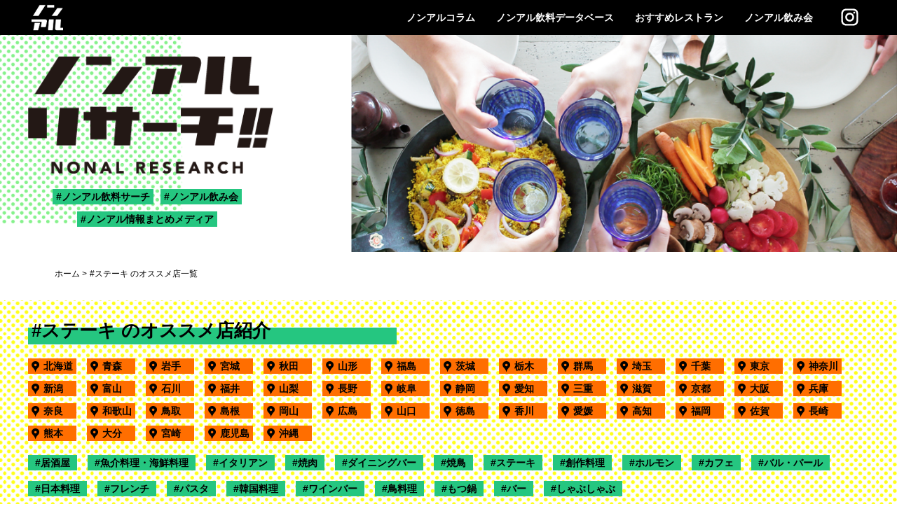

--- FILE ---
content_type: text/html; charset=UTF-8
request_url: https://nonal.info/restaurant/?rtag=%E3%82%B9%E3%83%86%E3%83%BC%E3%82%AD
body_size: 27195
content:

<!DOCTYPE html>
<html lang="ja">
<head>
<!-- Global site tag (gtag.js) - Google Analytics -->
<style>img.wp-smiley,img.emoji{display:inline!important;border:none!important;box-shadow:none!important;height:1em!important;width:1em!important;margin:0 .07em!important;vertical-align:-.1em!important;background:none!important;padding:0!important}</style><link rel='stylesheet' id='sbi_styles-css' href='https://nonal.info/wp-content/plugins/instagram-feed/css/sbi-styles.min.css?ver=6.6.1' media='all'/><link rel='stylesheet' id='wp-block-library-css' href='https://nonal.info/wp-includes/css/dist/block-library/style.min.css?ver=5.5.12' media='all'/><link rel='stylesheet' id='jquery-ui-theme-css' href='https://ajax.googleapis.com/ajax/libs/jqueryui/1.11.4/themes/smoothness/jquery-ui.min.css?ver=1.11.4' media='all'/><link rel='stylesheet' id='jquery-ui-timepicker-css' href='https://nonal.info/wp-content/plugins/contact-form-7-datepicker/js/jquery-ui-timepicker/jquery-ui-timepicker-addon.min.css?ver=5.5.12' media='all'/><link rel='stylesheet' id='wp-pagenavi-css' href='https://nonal.info/wp-content/plugins/wp-pagenavi/pagenavi-css.css?ver=2.70' media='all'/><style>.recentcomments a{display:inline!important;padding:0!important;margin:0!important}</style><style type="text/css">.broken_link,a.broken_link{text-decoration:line-through}</style><link href="https://nonal.info/wp-content/themes/nonal/assets/css/default.css?date=20210203" rel="stylesheet" type="text/css" media="screen"><link href="https://nonal.info/wp-content/themes/nonal/assets/css/common.css?date=20241225" rel="stylesheet" type="text/css" media="screen"><link href="https://nonal.info/wp-content/themes/nonal/assets/css/restaurant.css?date=2025081702" rel="stylesheet" type="text/css" media="screen"><style type="text/css">#sb_instagram .sbi_follow_btn a:hover,#sb_instagram .sbi_follow_btn a:focus{outline:none;box-shadow:inset 0 0 10px 20px #ffde59}</style><script async src="https://www.googletagmanager.com/gtag/js?id=UA-169197079-1"></script>
<script>window.dataLayer=window.dataLayer||[];function gtag(){dataLayer.push(arguments);}gtag('js',new Date());gtag('config','UA-169197079-1');</script>
<script data-ad-client="ca-pub-2279442420398004" async src="https://pagead2.googlesyndication.com/pagead/js/adsbygoogle.js"></script>
<link rel="canonical" href="https://nonal.info/restaurant/?rtag=%E3%82%B9%E3%83%86%E3%83%BC%E3%82%AD"/>
<link rel='dns-prefetch' href='//ajax.googleapis.com'/>
<link rel='dns-prefetch' href='//s.w.org'/>
<link rel="alternate" type="application/rss+xml" title="ノンアルリサーチ &raquo; フィード" href="https://nonal.info/feed/"/>
<link rel="alternate" type="application/rss+xml" title="ノンアルリサーチ &raquo; コメントフィード" href="https://nonal.info/comments/feed/"/>
<link rel="alternate" type="application/rss+xml" title="ノンアルリサーチ &raquo; オススメ店 フィード" href="https://nonal.info/restaurant/feed/"/>
<script>window._wpemojiSettings={"baseUrl":"https:\/\/s.w.org\/images\/core\/emoji\/13.0.0\/72x72\/","ext":".png","svgUrl":"https:\/\/s.w.org\/images\/core\/emoji\/13.0.0\/svg\/","svgExt":".svg","source":{"concatemoji":"https:\/\/nonal.info\/wp-includes\/js\/wp-emoji-release.min.js?ver=5.5.12"}};!function(e,a,t){var n,r,o,i=a.createElement("canvas"),p=i.getContext&&i.getContext("2d");function s(e,t){var a=String.fromCharCode;p.clearRect(0,0,i.width,i.height),p.fillText(a.apply(this,e),0,0);e=i.toDataURL();return p.clearRect(0,0,i.width,i.height),p.fillText(a.apply(this,t),0,0),e===i.toDataURL()}function c(e){var t=a.createElement("script");t.src=e,t.defer=t.type="text/javascript",a.getElementsByTagName("head")[0].appendChild(t)}for(o=Array("flag","emoji"),t.supports={everything:!0,everythingExceptFlag:!0},r=0;r<o.length;r++)t.supports[o[r]]=function(e){if(!p||!p.fillText)return!1;switch(p.textBaseline="top",p.font="600 32px Arial",e){case"flag":return s([127987,65039,8205,9895,65039],[127987,65039,8203,9895,65039])?!1:!s([55356,56826,55356,56819],[55356,56826,8203,55356,56819])&&!s([55356,57332,56128,56423,56128,56418,56128,56421,56128,56430,56128,56423,56128,56447],[55356,57332,8203,56128,56423,8203,56128,56418,8203,56128,56421,8203,56128,56430,8203,56128,56423,8203,56128,56447]);case"emoji":return!s([55357,56424,8205,55356,57212],[55357,56424,8203,55356,57212])}return!1}(o[r]),t.supports.everything=t.supports.everything&&t.supports[o[r]],"flag"!==o[r]&&(t.supports.everythingExceptFlag=t.supports.everythingExceptFlag&&t.supports[o[r]]);t.supports.everythingExceptFlag=t.supports.everythingExceptFlag&&!t.supports.flag,t.DOMReady=!1,t.readyCallback=function(){t.DOMReady=!0},t.supports.everything||(n=function(){t.readyCallback()},a.addEventListener?(a.addEventListener("DOMContentLoaded",n,!1),e.addEventListener("load",n,!1)):(e.attachEvent("onload",n),a.attachEvent("onreadystatechange",function(){"complete"===a.readyState&&t.readyCallback()})),(n=t.source||{}).concatemoji?c(n.concatemoji):n.wpemoji&&n.twemoji&&(c(n.twemoji),c(n.wpemoji)))}(window,document,window._wpemojiSettings);</script>
<script src='https://nonal.info/wp-includes/js/jquery/jquery.js?ver=1.12.4-wp' id='jquery-core-js'></script>
<link rel="https://api.w.org/" href="https://nonal.info/wp-json/"/><link rel="EditURI" type="application/rsd+xml" title="RSD" href="https://nonal.info/xmlrpc.php?rsd"/>
<link rel="wlwmanifest" type="application/wlwmanifest+xml" href="https://nonal.info/wp-includes/wlwmanifest.xml"/>
<meta name="generator" content="WordPress 5.5.12"/>
<script>document.documentElement.className=document.documentElement.className.replace('no-js','js');</script>
<link rel="icon" href="https://nonal.info/wp-content/uploads/2021/02/ico_kuro-150x150.png" sizes="32x32"/>
<link rel="icon" href="https://nonal.info/wp-content/uploads/2021/02/ico_kuro-300x300.png" sizes="192x192"/>
<link rel="apple-touch-icon" href="https://nonal.info/wp-content/uploads/2021/02/ico_kuro-300x300.png"/>
<meta name="msapplication-TileImage" content="https://nonal.info/wp-content/uploads/2021/02/ico_kuro-300x300.png"/>
<meta charset="utf-8">
<meta name="viewport" content="width=device-width,initial-scale=1.0">
<title>ノンアルオススメ店一覧｜ノンアルリサーチ</title>
<meta name="Description" content="ノンアルリサーチが調べたノンアルコール飲料の種類が豊富なオススメ店を検索できる一覧ページです。">
<meta property="og:description" content="ノンアルリサーチが調べたノンアルコール飲料の種類が豊富なオススメ店を検索できる一覧ページです。"/>
<meta property="og:url" content="https://nonal.info/restaurant/?rtag=%E3%82%B9%E3%83%86%E3%83%BC%E3%82%AD"/>
<meta property="og:type" content="article"/>
<meta property="og:title" content="ノンアルオススメ店一覧｜ノンアルリサーチ"/>
<meta property="og:site_name" content="ノンアルコール飲料の最新情報をお届けします"/>
<meta property="og:image" content="https://nonal.info/og_image.png"/>
<script type="text/javascript" src="https://ajax.googleapis.com/ajax/libs/jquery/1.12.1/jquery.min.js"></script>
<script type="text/javascript">(function(c,l,a,r,i,t,y){c[a]=c[a]||function(){(c[a].q=c[a].q||[]).push(arguments)};t=l.createElement(r);t.async=1;t.src="https://www.clarity.ms/tag/"+i;y=l.getElementsByTagName(r)[0];y.parentNode.insertBefore(t,y);})(window,document,"clarity","script","nu91a4ua2b");</script>
</head>
<body>
<div class="top-link"><a href="#"><img src="https://nonal.info/wp-content/themes/nonal/assets/images/top_link.png" alt="top-link"></a></div>
<header id="header">
<div class="inner">
<div class="g-menu">
<ul>
<li><a href="/column/">ノンアルコラム</a></li>
<li><a href="/database/">ノンアル飲料データベース</a></li>
<li><a href="/restaurant/">おすすめレストラン</a></li>
<li><a href="/event/">ノンアル飲み会</a></li>
</ul><!-- g-menu -->
</div>
<div class="header-logo">
<a href="/"><img src="https://nonal.info/wp-content/themes/nonal/assets/images/ico_shiro.png" alt="TOP"></a>
</div><!-- header-logo -->
<nav class="g-nav">
<ul>
<li><a href="/column/">ノンアルコラム</a></li>
<li><a href="/database/">ノンアル飲料データベース</a></li>
<li><a href="/restaurant/">おすすめレストラン</a></li>
<li><a href="/event/">ノンアル飲み会</a></li>
</ul><!-- g-nav -->
</nav>
<ul class="header-links">
<li class="icon-instagram"><a href="https://www.instagram.com/nonal.info/" rel="noopener" target="_blank"><img src="https://nonal.info/wp-content/themes/nonal/assets/images/insta_siro.png" alt="Instagram"></a></li>
<!--<li class="icon-facebook"><a href="/" rel="noopener" target="_blank"><img src="https://nonal.info/wp-content/themes/nonal/assets/images/fb_siro.png" alt="Facebook"></a></li>-->
</ul><!-- header-links -->
<div class="menu-btn">
<i class="menu-line-top"></i>
<i class="menu-line-middle"></i>
<i class="menu-line-bottom"></i>
</div><!-- menu-btn -->
</div>
</header>
<main>
<article>
<section id="top-hero">
<div class="inner">
<div class="inner-wrap">
<div class="content">
<div class="content-top">
<div class="logo"><a href="/"><img src="https://nonal.info/wp-content/themes/nonal/assets/images/logo.png" alt="ノンアルリサーチ"></a></div>
<ul>
<li class="label">ノンアル飲料サーチ</li>
<li class="label">ノンアル飲み会</li>
<li class="label">ノンアル情報まとめメディア</li>
</ul>
</div><!-- content-top -->
</div><!-- content -->
</div> <!-- inner-wrap -->
</div><!-- inner -->
</section><!-- top-hero -->
<div id="breadcrumb">
<ul>
<li><a href="/">ホーム</a></li>
<li><a href="/restaurant/?rtag=%e3%82%b9%e3%83%86%e3%83%bc%e3%82%ad">#ステーキ のオススメ店一覧</a></li>
</ul>
</div><!-- breadcrumb -->
<section id="page-restaurant">
<div class="inner">
<div class="inner-category">
<div class="inner-category-wrap">
<h1 class="title">#ステーキ のオススメ店紹介</h1>
<div class="category-city">
<ul>
<li><a class="spot" href="/restaurant/?city=r-hokkaido">北海道</a></li>
<li><a class="spot" href="/restaurant/?city=r-aomori">青森　</a></li>
<li><a class="spot" href="/restaurant/?city=r-iwate">岩手　</a></li>
<li><a class="spot" href="/restaurant/?city=r-miyagi">宮城　</a></li>
<li><a class="spot" href="/restaurant/?city=r-akita">秋田　</a></li>
<li><a class="spot" href="/restaurant/?city=r-yamagata">山形　</a></li>
<li><a class="spot" href="/restaurant/?city=r-fukushima">福島　</a></li>
<li><a class="spot" href="/restaurant/?city=r-ibaraki">茨城　</a></li>
<li><a class="spot" href="/restaurant/?city=r-tochigi">栃木　</a></li>
<li><a class="spot" href="/restaurant/?city=r-gunma">群馬　</a></li>
<li><a class="spot" href="/restaurant/?city=r-saitama">埼玉　</a></li>
<li><a class="spot" href="/restaurant/?city=r-chiba">千葉　</a></li>
<li><a class="spot" href="/restaurant/?city=r-tokyo">東京　</a></li>
<li><a class="spot" href="/restaurant/?city=r-kanagawa">神奈川</a></li>
<li><a class="spot" href="/restaurant/?city=r-niigata">新潟　</a></li>
<li><a class="spot" href="/restaurant/?city=r-toyama">富山　</a></li>
<li><a class="spot" href="/restaurant/?city=r-ishikawa">石川　</a></li>
<li><a class="spot" href="/restaurant/?city=r-fukui">福井　</a></li>
<li><a class="spot" href="/restaurant/?city=r-yamanashi">山梨　</a></li>
<li><a class="spot" href="/restaurant/?city=r-nagano">長野　</a></li>
<li><a class="spot" href="/restaurant/?city=r-gifu">岐阜　</a></li>
<li><a class="spot" href="/restaurant/?city=r-shizuoka">静岡　</a></li>
<li><a class="spot" href="/restaurant/?city=r-aichi">愛知　</a></li>
<li><a class="spot" href="/restaurant/?city=r-mie">三重　</a></li>
<li><a class="spot" href="/restaurant/?city=r-shiga">滋賀　</a></li>
<li><a class="spot" href="/restaurant/?city=r-kyoto">京都　</a></li>
<li><a class="spot" href="/restaurant/?city=r-osaka">大阪　</a></li>
<li><a class="spot" href="/restaurant/?city=r-hyogo">兵庫　</a></li>
<li><a class="spot" href="/restaurant/?city=r-nara">奈良　</a></li>
<li><a class="spot" href="/restaurant/?city=r-wakayama">和歌山</a></li>
<li><a class="spot" href="/restaurant/?city=r-tottori">鳥取　</a></li>
<li><a class="spot" href="/restaurant/?city=r-shimane">島根　</a></li>
<li><a class="spot" href="/restaurant/?city=r-okayama">岡山　</a></li>
<li><a class="spot" href="/restaurant/?city=r-hiroshima">広島　</a></li>
<li><a class="spot" href="/restaurant/?city=r-yamaguchi">山口　</a></li>
<li><a class="spot" href="/restaurant/?city=r-tokushima">徳島　</a></li>
<li><a class="spot" href="/restaurant/?city=r-kagawa">香川　</a></li>
<li><a class="spot" href="/restaurant/?city=r-ehime">愛媛　</a></li>
<li><a class="spot" href="/restaurant/?city=r-kochi">高知　</a></li>
<li><a class="spot" href="/restaurant/?city=r-fukuoka">福岡　</a></li>
<li><a class="spot" href="/restaurant/?city=r-saga">佐賀　</a></li>
<li><a class="spot" href="/restaurant/?city=r-nagasaki">長崎　</a></li>
<li><a class="spot" href="/restaurant/?city=r-kumamoto">熊本　</a></li>
<li><a class="spot" href="/restaurant/?city=r-oita">大分　</a></li>
<li><a class="spot" href="/restaurant/?city=r-miyazaki">宮崎　</a></li>
<li><a class="spot" href="/restaurant/?city=r-kagoshima">鹿児島</a></li>
<li><a class="spot" href="/restaurant/?city=r-okinawa">沖縄　</a></li>
</ul>
</div><!-- category-city -->
<div class="category-genre">
<ul>
<li><a class="label" href="/restaurant/?rtag=%e5%b1%85%e9%85%92%e5%b1%8b">居酒屋</a></li>
<li><a class="label" href="/restaurant/?rtag=%e9%ad%9a%e4%bb%8b%e6%96%99%e7%90%86%e3%83%bb%e6%b5%b7%e9%ae%ae%e6%96%99%e7%90%86">魚介料理・海鮮料理</a></li>
<li><a class="label" href="/restaurant/?rtag=%e3%82%a4%e3%82%bf%e3%83%aa%e3%82%a2%e3%83%b3">イタリアン</a></li>
<li><a class="label" href="/restaurant/?rtag=%e7%84%bc%e8%82%89">焼肉</a></li>
<li><a class="label" href="/restaurant/?rtag=%e3%83%80%e3%82%a4%e3%83%8b%e3%83%b3%e3%82%b0%e3%83%90%e3%83%bc">ダイニングバー</a></li>
<li><a class="label" href="/restaurant/?rtag=%e7%84%bc%e9%b3%a5">焼鳥</a></li>
<li><a class="label" href="/restaurant/?rtag=%e3%82%b9%e3%83%86%e3%83%bc%e3%82%ad">ステーキ</a></li>
<li><a class="label" href="/restaurant/?rtag=%e5%89%b5%e4%bd%9c%e6%96%99%e7%90%86">創作料理</a></li>
<li><a class="label" href="/restaurant/?rtag=%e3%83%9b%e3%83%ab%e3%83%a2%e3%83%b3">ホルモン</a></li>
<li><a class="label" href="/restaurant/?rtag=%e3%82%ab%e3%83%95%e3%82%a7">カフェ</a></li>
<li><a class="label" href="/restaurant/?rtag=%e3%83%90%e3%83%ab%e3%83%bb%e3%83%90%e3%83%bc%e3%83%ab">バル・バール</a></li>
<li><a class="label" href="/restaurant/?rtag=%e6%97%a5%e6%9c%ac%e6%96%99%e7%90%86">日本料理</a></li>
<li><a class="label" href="/restaurant/?rtag=%e3%83%95%e3%83%ac%e3%83%b3%e3%83%81">フレンチ</a></li>
<li><a class="label" href="/restaurant/?rtag=%e3%83%91%e3%82%b9%e3%82%bf">パスタ</a></li>
<li><a class="label" href="/restaurant/?rtag=%e9%9f%93%e5%9b%bd%e6%96%99%e7%90%86">韓国料理</a></li>
<li><a class="label" href="/restaurant/?rtag=%e3%83%af%e3%82%a4%e3%83%b3%e3%83%90%e3%83%bc">ワインバー</a></li>
<li><a class="label" href="/restaurant/?rtag=%e9%b3%a5%e6%96%99%e7%90%86">鳥料理</a></li>
<li><a class="label" href="/restaurant/?rtag=%e3%82%82%e3%81%a4%e9%8d%8b">もつ鍋</a></li>
<li><a class="label" href="/restaurant/?rtag=%e3%83%90%e3%83%bc">バー</a></li>
<li><a class="label" href="/restaurant/?rtag=%e3%81%97%e3%82%83%e3%81%b6%e3%81%97%e3%82%83%e3%81%b6">しゃぶしゃぶ</a></li>
</ul>
</div><!-- category-genre -->
<div class="top-search">
<div class="title"><img src="https://nonal.info/wp-content/themes/nonal/assets/images/search.png" alt=""></div>
<!-- ▼▼ 2024/02/04 hashimoto mod ▼▼ -->
<!-- <form class="keyword-search" action="/restaurant/?rtag=%e3%82%b9%e3%83%86%e3%83%bc%e3%82%ad" method="POST"> -->
<!-- <input type="text" placeholder="店名で検索" name="rs"> -->
<!-- <button><img src="https://nonal.info/wp-content/themes/nonal/assets/images/kw_search.png" alt=""></button> -->
<form class="keyword-search" action="/restaurant" method="GET">
<input type="text" placeholder="店名で検索" name="rs" value="">
<button id="submitButton"><img src="https://nonal.info/wp-content/themes/nonal/assets/images/kw_search.png" alt=""></button>
<div class="select-search select-city">
<select id="search-city" name="city">
<option value="">都道府県</option>
<option value="r-hokkaido">北海道</option>
<option value="r-aomori">青森</option>
<option value="r-iwate">岩手</option>
<option value="r-miyagi">宮城</option>
<option value="r-akita">秋田</option>
<option value="r-yamagata">山形</option>
<option value="r-fukushima">福島</option>
<option value="r-ibaraki">茨城</option>
<option value="r-tochigi">栃木</option>
<option value="r-gunma">群馬</option>
<option value="r-saitama">埼玉</option>
<option value="r-chiba">千葉</option>
<option value="r-tokyo">東京</option>
<option value="r-kanagawa">神奈川</option>
<option value="r-niigata">新潟</option>
<option value="r-toyama">富山</option>
<option value="r-ishikawa">石川</option>
<option value="r-fukui">福井</option>
<option value="r-yamanashi">山梨</option>
<option value="r-nagano">長野</option>
<option value="r-gifu">岐阜</option>
<option value="r-shizuoka">静岡</option>
<option value="r-aichi">愛知</option>
<option value="r-mie">三重</option>
<option value="r-shiga">滋賀</option>
<option value="r-kyoto">京都</option>
<option value="r-osaka">大阪</option>
<option value="r-hyogo">兵庫</option>
<option value="r-nara">奈良</option>
<option value="r-wakayama">和歌山</option>
<option value="r-tottori">鳥取</option>
<option value="r-shimane">島根</option>
<option value="r-okayama">岡山</option>
<option value="r-hiroshima">広島</option>
<option value="r-yamaguchi">山口</option>
<option value="r-tokushima">徳島</option>
<option value="r-kagawa">香川</option>
<option value="r-ehime">愛媛</option>
<option value="r-kochi">高知</option>
<option value="r-fukuoka">福岡</option>
<option value="r-saga">佐賀</option>
<option value="r-nagasaki">長崎</option>
<option value="r-kumamoto">熊本</option>
<option value="r-oita">大分</option>
<option value="r-miyazaki">宮崎</option>
<option value="r-kagoshima">鹿児島</option>
<option value="r-okinawa">沖縄</option>
</select>
</div><!-- select-search -->
<div class="select-search select-town">
<select id="search-area" name="area">
<option value="">地域</option>
<option value="r-hokkaido-01">札幌</option>
<option value="r-aomori-01">青森市</option>
<option value="r-akita-01">秋田市</option>
<option value="r-yamagata-01">山形駅</option>
<option value="r-iwate-01">盛岡</option>
<option value="r-miyagi-01">仙台</option>
<option value="r-fukushima-01">福島市</option>
<option value="r-aichi-01">名古屋</option>
<option value="r-gifu-01">岐阜市</option>
<option value="r-shizuoka-01">静岡市</option>
<option value="r-mie-01">津</option>
<option value="r-niigata-01">新潟市</option>
<option value="r-yamanashi-01">甲府</option>
<option value="r-nagano-01">長野駅</option>
<option value="r-ishikawa-01">金沢</option>
<option value="r-toyama-01">富山市</option>
<option value="r-fukui-01">福井市</option>
<option value="r-okayama-01">岡山市</option>
<option value="r-hiroshima-01">広島市</option>
<option value="r-tottori-01">鳥取市</option>
<option value="r-shimane-01">松江</option>
<option value="r-yamaguchi-01">山口市</option>
<option value="r-kagawa-01">高松</option>
<option value="r-tokushima-01">徳島市</option>
<option value="r-ehime-01">松山</option>
<option value="r-kochi-01">高知市</option>
<option value="r-tokyo-01">銀座</option>
<option value="r-kanagawa-01">横浜</option>
<option value="r-saitama-01">大宮</option>
<option value="r-chiba-01">千葉駅</option>
<option value="r-tochigi-01">宇都宮</option>
<option value="r-ibaraki-01">水戸</option>
<option value="r-gunma-01">前橋</option>
<option value="r-osaka-01">梅田</option>
<option value="r-hyogo-01">神戸</option>
<option value="r-kyoto-01">京都駅</option>
<option value="r-shiga-01">大津</option>
<option value="r-nara-01">奈良市</option>
<option value="r-wakayama-01">和歌山市</option>
<option value="r-fukuoka-01">福岡市</option>
<option value="r-saga-01">佐賀市</option>
<option value="r-nagasaki-01">長崎市</option>
<option value="r-kumamoto-01">熊本市</option>
<option value="r-oita-01">大分市</option>
<option value="r-miyazaki-01">宮崎市</option>
<option value="r-kagoshima-01">鹿児島市</option>
<option value="r-okinawa-01">那覇</option>
<option value="r-hokkaido-02">札幌駅</option>
<option value="r-aomori-02">青森駅</option>
<option value="r-akita-02">秋田駅</option>
<option value="r-yamagata-02">米沢</option>
<option value="r-iwate-02">盛岡駅</option>
<option value="r-miyagi-02">仙台駅</option>
<option value="r-fukushima-02">郡山</option>
<option value="r-aichi-02">名古屋駅</option>
<option value="r-gifu-02">岐阜駅</option>
<option value="r-shizuoka-02">静岡駅</option>
<option value="r-mie-02">津駅</option>
<option value="r-niigata-02">新潟駅</option>
<option value="r-yamanashi-02">甲府駅</option>
<option value="r-ishikawa-02">金沢駅</option>
<option value="r-toyama-02">富山駅</option>
<option value="r-fukui-02">福井駅</option>
<option value="r-okayama-02">岡山駅</option>
<option value="r-hiroshima-02">広島駅</option>
<option value="r-tottori-02">倉吉</option>
<option value="r-shimane-02">松江駅</option>
<option value="r-yamaguchi-02">新山口駅</option>
<option value="r-kagawa-02">高松駅</option>
<option value="r-tokushima-02">徳島駅</option>
<option value="r-ehime-02">道後温泉</option>
<option value="r-kochi-02">高知駅</option>
<option value="r-tokyo-02">有楽町</option>
<option value="r-kanagawa-02">横浜駅</option>
<option value="r-saitama-02">さいたま新都心</option>
<option value="r-chiba-02">蘇我</option>
<option value="r-tochigi-02">宇都宮駅</option>
<option value="r-ibaraki-02">水戸駅</option>
<option value="r-gunma-02">前橋駅</option>
<option value="r-osaka-02">北新地</option>
<option value="r-hyogo-02">神戸駅</option>
<option value="r-kyoto-02">河原町</option>
<option value="r-shiga-02">大津駅</option>
<option value="r-nara-02">奈良駅</option>
<option value="r-wakayama-02">和歌山駅</option>
<option value="r-fukuoka-02">博多</option>
<option value="r-saga-02">佐賀駅</option>
<option value="r-nagasaki-02">長崎駅</option>
<option value="r-kumamoto-02">熊本駅</option>
<option value="r-oita-02">大分駅</option>
<option value="r-miyazaki-02">宮崎駅</option>
<option value="r-kagoshima-02">鹿児島中央駅</option>
<option value="r-hokkaido-03">すすきの</option>
<option value="r-aomori-03">弘前</option>
<option value="r-akita-03">大館</option>
<option value="r-yamagata-03">酒田</option>
<option value="r-iwate-03">花巻</option>
<option value="r-miyagi-03">国分町</option>
<option value="r-fukushima-03">郡山駅</option>
<option value="r-aichi-03">伏見</option>
<option value="r-shizuoka-03">清水</option>
<option value="r-mie-03">松阪</option>
<option value="r-niigata-03">亀田</option>
<option value="r-nagano-03">松本</option>
<option value="r-ishikawa-03">片町</option>
<option value="r-toyama-03">黒部</option>
<option value="r-fukui-03">鯖江</option>
<option value="r-okayama-03">総社</option>
<option value="r-hiroshima-03">流川</option>
<option value="r-tottori-03">米子</option>
<option value="r-shimane-03">出雲</option>
<option value="r-yamaguchi-03">湯田温泉</option>
<option value="r-kagawa-03">丸亀</option>
<option value="r-tokushima-03">鳴門</option>
<option value="r-ehime-03">今治</option>
<option value="r-kochi-03">四万十</option>
<option value="r-tokyo-03">新橋</option>
<option value="r-kanagawa-03">桜木町</option>
<option value="r-saitama-03">浦和</option>
<option value="r-chiba-03">海浜幕張</option>
<option value="r-tochigi-03">東武宇都宮</option>
<option value="r-ibaraki-03">ひたちなか</option>
<option value="r-gunma-03">高崎</option>
<option value="r-osaka-03">茶屋町</option>
<option value="r-hyogo-03">三宮</option>
<option value="r-kyoto-03">四条烏丸</option>
<option value="r-shiga-03">草津</option>
<option value="r-nara-03">近鉄奈良駅</option>
<option value="r-wakayama-03">和歌山市駅</option>
<option value="r-fukuoka-03">中洲</option>
<option value="r-saga-03">鳥栖</option>
<option value="r-nagasaki-03">佐世保</option>
<option value="r-kumamoto-03">光の森</option>
<option value="r-oita-03">佐伯</option>
<option value="r-miyazaki-03">都城</option>
<option value="r-kagoshima-03">天文館</option>
<option value="r-hokkaido-04">狸小路</option>
<option value="r-aomori-04">八戸</option>
<option value="r-akita-04">能代</option>
<option value="r-yamagata-04">鶴岡</option>
<option value="r-iwate-04">北上</option>
<option value="r-miyagi-04">泉中央</option>
<option value="r-fukushima-04">須賀川</option>
<option value="r-aichi-04">栄</option>
<option value="r-gifu-04">各務原</option>
<option value="r-shizuoka-04">浜松</option>
<option value="r-mie-04">松阪駅</option>
<option value="r-niigata-04">燕三条</option>
<option value="r-yamanashi-04">富士吉田</option>
<option value="r-nagano-04">松本駅</option>
<option value="r-toyama-04">魚津</option>
<option value="r-fukui-04">武生</option>
<option value="r-okayama-04">倉敷</option>
<option value="r-hiroshima-04">横川駅</option>
<option value="r-tottori-04">境港</option>
<option value="r-shimane-04">出雲市駅</option>
<option value="r-yamaguchi-04">防府</option>
<option value="r-kagawa-04">宇多津</option>
<option value="r-ehime-04">新居浜</option>
<option value="r-tokyo-04">東京駅</option>
<option value="r-kanagawa-04">みなとみらい</option>
<option value="r-saitama-04">南浦和</option>
<option value="r-chiba-04">幕張</option>
<option value="r-tochigi-04">鹿沼</option>
<option value="r-ibaraki-04">大洗</option>
<option value="r-gunma-04">高崎駅</option>
<option value="r-osaka-04">淀屋橋</option>
<option value="r-hyogo-04">垂水</option>
<option value="r-kyoto-04">烏丸御池</option>
<option value="r-shiga-04">草津駅</option>
<option value="r-nara-04">西大寺</option>
<option value="r-fukuoka-04">天神</option>
<option value="r-saga-04">唐津</option>
<option value="r-nagasaki-04">島原</option>
<option value="r-oita-04">湯布院</option>
<option value="r-miyazaki-04">日向</option>
<option value="r-kagoshima-04">指宿</option>
<option value="r-okinawa-04">おもろまち駅</option>
<option value="r-hokkaido-05">麻生</option>
<option value="r-aomori-05">三沢</option>
<option value="r-akita-05">大曲</option>
<option value="r-yamagata-05">新庄</option>
<option value="r-iwate-05">一関</option>
<option value="r-miyagi-05">白石</option>
<option value="r-fukushima-05">白河</option>
<option value="r-aichi-05">新栄</option>
<option value="r-gifu-05">大垣</option>
<option value="r-shizuoka-05">浜松駅</option>
<option value="r-mie-05">鈴鹿</option>
<option value="r-yamanashi-05">山中湖</option>
<option value="r-nagano-05">塩尻</option>
<option value="r-ishikawa-05">香林坊</option>
<option value="r-toyama-05">高岡</option>
<option value="r-fukui-05">敦賀</option>
<option value="r-okayama-05">倉敷駅</option>
<option value="r-hiroshima-05">宮島</option>
<option value="r-shimane-05">浜田</option>
<option value="r-yamaguchi-05">下関</option>
<option value="r-kagawa-05">観音寺</option>
<option value="r-ehime-05">西条</option>
<option value="r-tokyo-05">渋谷</option>
<option value="r-kanagawa-05">関内</option>
<option value="r-saitama-05">武蔵浦和</option>
<option value="r-chiba-05">幕張本郷</option>
<option value="r-tochigi-05">足利</option>
<option value="r-ibaraki-05">勝田駅</option>
<option value="r-gunma-05">桐生</option>
<option value="r-osaka-05">北浜</option>
<option value="r-hyogo-05">住吉</option>
<option value="r-kyoto-05">四条大宮</option>
<option value="r-shiga-05">南草津</option>
<option value="r-nara-05">橿原</option>
<option value="r-wakayama-05">白浜</option>
<option value="r-fukuoka-05">大名</option>
<option value="r-saga-05">伊万里</option>
<option value="r-nagasaki-05">諫早</option>
<option value="r-kumamoto-05">山鹿</option>
<option value="r-oita-05">別府</option>
<option value="r-miyazaki-05">延岡</option>
<option value="r-kagoshima-05">霧島</option>
<option value="r-okinawa-05">名護</option>
<option value="r-hokkaido-06">新札幌</option>
<option value="r-aomori-06">十和田</option>
<option value="r-akita-06">横手</option>
<option value="r-yamagata-06">天童</option>
<option value="r-iwate-06">釜石</option>
<option value="r-miyagi-06">名取</option>
<option value="r-fukushima-06">いわき</option>
<option value="r-aichi-06">金山</option>
<option value="r-gifu-06">大垣駅</option>
<option value="r-mie-06">亀山</option>
<option value="r-niigata-06">長岡</option>
<option value="r-yamanashi-06">河口湖</option>
<option value="r-nagano-06">軽井沢</option>
<option value="r-ishikawa-06">小松</option>
<option value="r-toyama-06">氷見</option>
<option value="r-fukui-06">三方五湖</option>
<option value="r-okayama-06">児島</option>
<option value="r-hiroshima-06">福山</option>
<option value="r-shimane-06">益田</option>
<option value="r-yamaguchi-06">下関駅</option>
<option value="r-kagawa-06">善通寺</option>
<option value="r-ehime-06">大洲</option>
<option value="r-tokyo-06">恵比寿</option>
<option value="r-kanagawa-06">元町・中華街</option>
<option value="r-saitama-06">北浦和</option>
<option value="r-chiba-06">稲毛</option>
<option value="r-tochigi-06">佐野</option>
<option value="r-ibaraki-06">つくば</option>
<option value="r-gunma-06">伊勢崎</option>
<option value="r-osaka-06">天満</option>
<option value="r-hyogo-06">六甲道</option>
<option value="r-kyoto-06">二条駅</option>
<option value="r-shiga-06">守山</option>
<option value="r-nara-06">香芝</option>
<option value="r-wakayama-06">田辺</option>
<option value="r-fukuoka-06">春吉</option>
<option value="r-saga-06">武雄</option>
<option value="r-nagasaki-06">大村</option>
<option value="r-kumamoto-06">玉名</option>
<option value="r-oita-06">中津</option>
<option value="r-kagoshima-06">姶良</option>
<option value="r-okinawa-06">沖縄市</option>
<option value="r-hokkaido-07">琴似</option>
<option value="r-aomori-07">五所川原</option>
<option value="r-iwate-07">大船渡</option>
<option value="r-miyagi-07">大崎</option>
<option value="r-fukushima-07">いわき駅</option>
<option value="r-aichi-07">大須</option>
<option value="r-gifu-07">美濃加茂</option>
<option value="r-shizuoka-07">磐田</option>
<option value="r-mie-07">四日市駅</option>
<option value="r-niigata-07">長岡駅</option>
<option value="r-yamanashi-07">小淵沢</option>
<option value="r-nagano-07">佐久平</option>
<option value="r-ishikawa-07">小松駅</option>
<option value="r-toyama-07">砺波</option>
<option value="r-fukui-07">小浜</option>
<option value="r-okayama-07">津山</option>
<option value="r-hiroshima-07">神辺</option>
<option value="r-yamaguchi-07">萩</option>
<option value="r-ehime-07">宇和島</option>
<option value="r-tokyo-07">新宿</option>
<option value="r-kanagawa-07">新横浜</option>
<option value="r-saitama-07">川口</option>
<option value="r-chiba-07">船橋</option>
<option value="r-tochigi-07">小山</option>
<option value="r-ibaraki-07">つくば駅</option>
<option value="r-gunma-07">太田</option>
<option value="r-osaka-07">本町</option>
<option value="r-hyogo-07">西宮</option>
<option value="r-kyoto-07">祇園</option>
<option value="r-shiga-07">栗東</option>
<option value="r-nara-07">天理</option>
<option value="r-wakayama-07">新宮</option>
<option value="r-fukuoka-07">平尾</option>
<option value="r-saga-07">嬉野</option>
<option value="r-kumamoto-07">八代</option>
<option value="r-oita-07">日田</option>
<option value="r-kagoshima-07">鹿屋</option>
<option value="r-okinawa-07">恩納村</option>
<option value="r-hokkaido-08">旭川</option>
<option value="r-miyagi-08">古川</option>
<option value="r-fukushima-08">会津若松</option>
<option value="r-aichi-08">今池</option>
<option value="r-gifu-08">可児</option>
<option value="r-shizuoka-08">掛川</option>
<option value="r-mie-08">桑名</option>
<option value="r-niigata-08">柏崎</option>
<option value="r-yamanashi-08">大月</option>
<option value="r-nagano-08">佐久</option>
<option value="r-ishikawa-08">七尾</option>
<option value="r-hiroshima-08">呉</option>
<option value="r-yamaguchi-08">宇部</option>
<option value="r-tokyo-08">池袋</option>
<option value="r-kanagawa-08">上大岡</option>
<option value="r-saitama-08">西川口</option>
<option value="r-chiba-08">西船橋</option>
<option value="r-tochigi-08">自治医大</option>
<option value="r-ibaraki-08">土浦</option>
<option value="r-gunma-08">太田駅</option>
<option value="r-osaka-08">京橋</option>
<option value="r-hyogo-08">甲子園</option>
<option value="r-kyoto-08">出町柳</option>
<option value="r-shiga-08">近江八幡</option>
<option value="r-fukuoka-08">六本松</option>
<option value="r-kumamoto-08">人吉</option>
<option value="r-okinawa-08">浦添</option>
<option value="r-hokkaido-09">富良野</option>
<option value="r-miyagi-09">気仙沼</option>
<option value="r-aichi-09">大曽根</option>
<option value="r-gifu-09">関</option>
<option value="r-shizuoka-09">藤枝</option>
<option value="r-mie-09">桑名駅</option>
<option value="r-niigata-09">上越</option>
<option value="r-nagano-09">上田</option>
<option value="r-hiroshima-09">三原</option>
<option value="r-yamaguchi-09">徳山</option>
<option value="r-tokyo-09">六本木</option>
<option value="r-kanagawa-09">大船</option>
<option value="r-saitama-09">越谷</option>
<option value="r-chiba-09">本八幡</option>
<option value="r-tochigi-09">日光</option>
<option value="r-ibaraki-09">石岡</option>
<option value="r-gunma-09">館林</option>
<option value="r-osaka-09">心斎橋</option>
<option value="r-hyogo-09">宝塚</option>
<option value="r-shiga-09">彦根</option>
<option value="r-nara-09">生駒</option>
<option value="r-fukuoka-09">大橋</option>
<option value="r-kumamoto-09">天草</option>
<option value="r-okinawa-09">糸満</option>
<option value="r-hokkaido-10">函館</option>
<option value="r-miyagi-10">石巻</option>
<option value="r-aichi-10">豊田市駅</option>
<option value="r-gifu-10">多治見</option>
<option value="r-shizuoka-10">焼津</option>
<option value="r-mie-10">伊勢</option>
<option value="r-niigata-10">直江津</option>
<option value="r-nagano-10">上田駅</option>
<option value="r-hiroshima-10">三次</option>
<option value="r-yamaguchi-10">周南</option>
<option value="r-tokyo-10">赤坂</option>
<option value="r-kanagawa-10">鎌倉</option>
<option value="r-saitama-10">南越谷</option>
<option value="r-chiba-10">行徳</option>
<option value="r-tochigi-10">真岡</option>
<option value="r-ibaraki-10">鹿島</option>
<option value="r-gunma-10">沼田</option>
<option value="r-osaka-10">難波</option>
<option value="r-hyogo-10">尼崎</option>
<option value="r-kyoto-10">西院</option>
<option value="r-fukuoka-10">西新</option>
<option value="r-okinawa-10">石垣島</option>
<option value="r-hokkaido-11">五稜郭</option>
<option value="r-miyagi-11">塩釜</option>
<option value="r-aichi-11">岡崎</option>
<option value="r-gifu-11">恵那</option>
<option value="r-shizuoka-11">富士</option>
<option value="r-mie-11">伊勢市駅</option>
<option value="r-niigata-11">糸魚川</option>
<option value="r-nagano-11">小諸</option>
<option value="r-hiroshima-11">尾道</option>
<option value="r-yamaguchi-11">下松</option>
<option value="r-tokyo-11">秋葉原</option>
<option value="r-kanagawa-11">藤沢</option>
<option value="r-saitama-11">草加</option>
<option value="r-chiba-11">浦安</option>
<option value="r-tochigi-11">那須</option>
<option value="r-ibaraki-11">日立</option>
<option value="r-gunma-11">渋川</option>
<option value="r-osaka-11">天王寺</option>
<option value="r-hyogo-11">塚口</option>
<option value="r-kyoto-11">嵐山</option>
<option value="r-shiga-11">長浜</option>
<option value="r-fukuoka-11">宗像</option>
<option value="r-okinawa-11">宮古島</option>
<option value="r-hokkaido-12">小樽</option>
<option value="r-miyagi-12">多賀城</option>
<option value="r-aichi-12">刈谷</option>
<option value="r-gifu-12">中津川</option>
<option value="r-shizuoka-12">富士宮</option>
<option value="r-mie-12">鳥羽</option>
<option value="r-niigata-12">十日町</option>
<option value="r-nagano-12">諏訪</option>
<option value="r-hiroshima-12">東広島</option>
<option value="r-yamaguchi-12">岩国</option>
<option value="r-tokyo-12">上野</option>
<option value="r-kanagawa-12">平塚</option>
<option value="r-saitama-12">春日部</option>
<option value="r-chiba-12">新浦安</option>
<option value="r-tochigi-12">那須塩原</option>
<option value="r-ibaraki-12">古河</option>
<option value="r-osaka-12">鶴橋</option>
<option value="r-hyogo-12">武庫之荘</option>
<option value="r-kyoto-12">北大路</option>
<option value="r-fukuoka-12">北九州</option>
<option value="r-hokkaido-13">千歳</option>
<option value="r-aichi-13">安城</option>
<option value="r-gifu-13">高山</option>
<option value="r-shizuoka-13">御殿場</option>
<option value="r-mie-13">伊賀</option>
<option value="r-niigata-13">越後湯沢</option>
<option value="r-hiroshima-13">西条駅</option>
<option value="r-yamaguchi-13">柳井</option>
<option value="r-tokyo-13">浅草</option>
<option value="r-kanagawa-13">川崎</option>
<option value="r-saitama-13">川越</option>
<option value="r-chiba-13">舞浜</option>
<option value="r-ibaraki-13">取手</option>
<option value="r-osaka-13">上本町</option>
<option value="r-hyogo-13">川西</option>
<option value="r-kyoto-13">山科</option>
<option value="r-fukuoka-13">小倉</option>
<option value="r-hokkaido-14">新千歳空港</option>
<option value="r-aichi-14">知立</option>
<option value="r-shizuoka-14">三島</option>
<option value="r-mie-14">名張</option>
<option value="r-niigata-14">新発田</option>
<option value="r-nagano-14">安曇野</option>
<option value="r-tokyo-14">錦糸町</option>
<option value="r-kanagawa-14">武蔵小杉</option>
<option value="r-saitama-14">朝霞台</option>
<option value="r-chiba-14">津田沼</option>
<option value="r-ibaraki-14">守谷</option>
<option value="r-osaka-14">新大阪</option>
<option value="r-hyogo-14">芦屋</option>
<option value="r-kyoto-14">宇治</option>
<option value="r-fukuoka-14">黒崎</option>
<option value="r-hokkaido-15">岩見沢</option>
<option value="r-aichi-15">豊橋</option>
<option value="r-shizuoka-15">三島駅</option>
<option value="r-nagano-15">白馬</option>
<option value="r-tokyo-15">品川</option>
<option value="r-kanagawa-15">溝の口</option>
<option value="r-saitama-15">志木</option>
<option value="r-chiba-15">柏</option>
<option value="r-ibaraki-15">牛久</option>
<option value="r-osaka-15">十三</option>
<option value="r-hyogo-15">伊丹</option>
<option value="r-kyoto-15">長岡京</option>
<option value="r-fukuoka-15">行橋</option>
<option value="r-hokkaido-16">苫小牧</option>
<option value="r-aichi-16">豊川</option>
<option value="r-shizuoka-16">沼津</option>
<option value="r-nagano-16">伊那</option>
<option value="r-tokyo-16">吉祥寺</option>
<option value="r-kanagawa-16">登戸</option>
<option value="r-saitama-16">上尾</option>
<option value="r-chiba-16">松戸</option>
<option value="r-ibaraki-16">ひたち野うしく</option>
<option value="r-osaka-16">福島</option>
<option value="r-hyogo-16">明石</option>
<option value="r-kyoto-16">京田辺</option>
<option value="r-fukuoka-16">飯塚</option>
<option value="r-hokkaido-17">室蘭</option>
<option value="r-aichi-17">一宮</option>
<option value="r-shizuoka-17">沼津駅</option>
<option value="r-nagano-17">駒ヶ根</option>
<option value="r-tokyo-17">北千住</option>
<option value="r-kanagawa-17">相模大野</option>
<option value="r-saitama-17">久喜</option>
<option value="r-chiba-17">新松戸</option>
<option value="r-osaka-17">堺</option>
<option value="r-hyogo-17">加古川</option>
<option value="r-kyoto-17">松井山手</option>
<option value="r-fukuoka-17">久留米</option>
<option value="r-hokkaido-18">北見</option>
<option value="r-aichi-18">半田</option>
<option value="r-shizuoka-18">熱海</option>
<option value="r-nagano-18">飯田</option>
<option value="r-tokyo-18">町田</option>
<option value="r-kanagawa-18">海老名</option>
<option value="r-saitama-18">熊谷</option>
<option value="r-chiba-18">成田</option>
<option value="r-osaka-18">高槻</option>
<option value="r-hyogo-18">姫路</option>
<option value="r-kyoto-18">亀岡</option>
<option value="r-fukuoka-18">柳川</option>
<option value="r-hokkaido-19">帯広</option>
<option value="r-aichi-19">春日井</option>
<option value="r-shizuoka-19">伊東</option>
<option value="r-tokyo-19">立川</option>
<option value="r-kanagawa-19">本厚木</option>
<option value="r-saitama-19">本庄</option>
<option value="r-chiba-19">銚子</option>
<option value="r-osaka-19">江坂</option>
<option value="r-hyogo-19">淡路島</option>
<option value="r-kyoto-19">福知山</option>
<option value="r-fukuoka-19">大牟田</option>
<option value="r-hokkaido-20">釧路</option>
<option value="r-aichi-20">小牧</option>
<option value="r-shizuoka-20">下田</option>
<option value="r-tokyo-20">八王子</option>
<option value="r-kanagawa-20">小田原</option>
<option value="r-saitama-20">所沢</option>
<option value="r-chiba-20">木更津</option>
<option value="r-osaka-20">枚方</option>
<option value="r-hyogo-20">豊岡</option>
<option value="r-kyoto-20">舞鶴</option>
<option value="r-fukuoka-20">糸島</option>
</select>
</div><!-- select-search -->
</form>
<!-- ▲▲ 2024/02/04 hashimoto mod ▲▲ -->
</div><!-- top-search -->
</div><!-- inner-category-wrap -->
</div><!-- inner-category -->
<div class="content">
<p class="calc">1647件</p>
<ul class="products">
<li class="item">
<a href="/restaurant/10811?rtag=%e3%82%b9%e3%83%86%e3%83%bc%e3%82%ad">
<h2>M PRIME 梅田店</h2>
<div class="thumbnail-wrap">
<div class="thumbnail">
<img class="lazyload" src="[data-uri]" data-original="https://nonal.info/wp-content/themes/nonal/assets/images/restaurant/you.png" alt="M PRIME 梅田店"/>
</div><!-- thumbnail -->
<div class="place-wrap">
<div class="city spot">OSAKA</div>
<div class="place-detail">
<div class="area">エリア：<span>梅田</span></div>
<div class="station">最寄り駅：<span>東梅田駅</span></div>
</div>
</div><!-- place-wrap -->
</div><!-- thumbnail-wrap -->
<div class="genre-wrap">
<ul>
<li class="label">ステーキ</li>
<li class="label">フレンチ</li>
<li class="label">イタリアン</li>
</ul>
</div><!-- category-wrap -->
<div class="type-wrap">
<div>ノンアル種類：</div>
<ul>
<li>ノンアルコール　スパークリングワイン</li>
<li>ノンアルコール　ロゼスパークリングワイン</li>
<li>ノンアルコール　桜スパークリングワイン</li>
<li>ノンアルコール　ゆずスパークリングワイン</li>
<li>ノンアルコール　ミモザ</li>
<li>ノンアルコール　キールロワイヤル</li>
<li>ノンアルコール　ベリーニ</li>
<li>ノンアルコール　生カシスグレープフルーツ</li>
<li>ノンアルコール　生ファジーネーブル</li>
<li>ノンアルコール　生カシスオレンジ</li>
<li>ノンアルコール　生ピーチグレープフルーツ</li>
<li>青りんごソーダ</li>
<li>ノンアルコール梅酒</li>
<li>シャーリーテンプル</li>
<li>フルーツパンチ</li>
<li>いちごミルク</li>
<li>サラトガクーラー</li>
<li>シンデレラ</li>
<li>サファイアンクール</li>
<li>アクアマリン</li>
<li>キュラソークーラー</li>
<li>オールフリー（ノンアルコール）</li>
</ul>
</div><!-- type-wrap -->
</a>
</li>
<li class="item">
<a href="/restaurant/2488?rtag=%e3%82%b9%e3%83%86%e3%83%bc%e3%82%ad">
<h2>肉バルGAM 梅田お初天神店</h2>
<div class="thumbnail-wrap">
<div class="thumbnail">
<img class="lazyload" src="[data-uri]" data-original="https://nonal.info/wp-content/themes/nonal/assets/images/restaurant/niku.png" alt="肉バルGAM 梅田お初天神店"/>
</div><!-- thumbnail -->
<div class="place-wrap">
<div class="city spot">OSAKA</div>
<div class="place-detail">
<div class="area">エリア：<span>北新地</span></div>
<div class="station">最寄り駅：<span>東梅田駅</span></div>
</div>
</div><!-- place-wrap -->
</div><!-- thumbnail-wrap -->
<div class="genre-wrap">
<ul>
<li class="label">ステーキ</li>
<li class="label">焼肉</li>
<li class="label">肉バル</li>
</ul>
</div><!-- category-wrap -->
<div class="type-wrap">
<div>ノンアル種類：</div>
<ul>
<li>ブラッドオレンジ×ライム×ミント「リッチオレンジ」</li>
<li>レモン×白桃「ももネード」</li>
<li>メロン×オレンジ「プレミアムメロン」</li>
<li>パイナップル×マンゴー×ココナッツ「ハワイアンマンゴー」</li>
<li>◎インスタ映え間違いなし！ノンアルコールカクテルFRUITS!!!</li>
<li>ノンアルコールビール</li>
</ul>
</div><!-- type-wrap -->
</a>
</li>
<li class="item">
<a href="/restaurant/2073?rtag=%e3%82%b9%e3%83%86%e3%83%bc%e3%82%ad">
<h2>炉端ビストロ ニクオ&#038;ベジコ</h2>
<div class="thumbnail-wrap">
<div class="thumbnail">
<img class="lazyload" src="[data-uri]" data-original="https://nonal.info/wp-content/themes/nonal/assets/images/restaurant/izakaya.png" alt="炉端ビストロ ニクオ&#038;ベジコ"/>
</div><!-- thumbnail -->
<div class="place-wrap">
<div class="city spot">FUKUOKA</div>
<div class="place-detail">
<div class="area">エリア：<span>博多</span></div>
<div class="station">最寄り駅：<span>博多駅</span></div>
</div>
</div><!-- place-wrap -->
</div><!-- thumbnail-wrap -->
<div class="genre-wrap">
<ul>
<li class="label">ステーキ</li>
<li class="label">イタリアン</li>
<li class="label">バル・バール</li>
</ul>
</div><!-- category-wrap -->
<div class="type-wrap">
<div>ノンアル種類：</div>
<ul>
<li>ノンアルコールビール</li>
<li>飲み放題内容（【ビール】アサヒスーパードライ生ビール【ウイスキー】ハイボール/ジンジャーハイボール/コークハイボール/【ボトルワイン】赤・白・スパークリング17種類が飲み放題！！【カクテル】・カシス/ピーチ/カシスオレンジ/カシスソーダ/カシスウーロン/カシスグレープフルーツ//ピーチウーロン/ビーチオレンジ/ピーチソーダ/ピーチグレープフルーツ/焼酎サワ-/芋焼酎/レモンサワー/野菜ジュースで作るベジサワー３種類ノンアルコールカクテルゼロピーチグレープフルーツ/ゼロピーチウーロン/ゼロカシスオレンジ/ゼロカシスウーロン/ゼロファジーネーブル/ゼロカシスグレープフルーツ/ゼロカシスソーダソフトドリンクコカコーラ/１００％オレンジ/１００％グレープフルーツ/ジンジャーエール/カルピスソーダ/炭酸水/ホットコーヒー/アイスコーヒー/烏龍茶）</li>
</ul>
</div><!-- type-wrap -->
</a>
</li>
<li class="item">
<a href="/restaurant/7616?rtag=%e3%82%b9%e3%83%86%e3%83%bc%e3%82%ad">
<h2>川反ミートキッチン</h2>
<div class="thumbnail-wrap">
<div class="thumbnail">
<img class="lazyload" src="[data-uri]" data-original="https://nonal.info/wp-content/themes/nonal/assets/images/restaurant/izakaya.png" alt="川反ミートキッチン"/>
</div><!-- thumbnail -->
<div class="place-wrap">
<div class="city spot">AKITA</div>
<div class="place-detail">
<div class="area">エリア：<span>秋田市</span></div>
<div class="station">最寄り駅：<span>秋田駅</span></div>
</div>
</div><!-- place-wrap -->
</div><!-- thumbnail-wrap -->
<div class="genre-wrap">
<ul>
<li class="label">ステーキ</li>
<li class="label">イタリアン</li>
<li class="label">バル・バール</li>
</ul>
</div><!-- category-wrap -->
<div class="type-wrap">
<div>ノンアル種類：</div>
<ul>
<li>《ノンアルコール》フリースパークリングワイン（ロゼ・白）</li>
<li>《ノンアルコール》オールフリー</li>
</ul>
</div><!-- type-wrap -->
</a>
</li>
<li class="item">
<a href="/restaurant/5600?rtag=%e3%82%b9%e3%83%86%e3%83%bc%e3%82%ad">
<h2>アロハテーブル 静岡</h2>
<div class="thumbnail-wrap">
<div class="thumbnail">
<img class="lazyload" src="[data-uri]" data-original="https://nonal.info/wp-content/themes/nonal/assets/images/restaurant/izakaya.png" alt="アロハテーブル 静岡"/>
</div><!-- thumbnail -->
<div class="place-wrap">
<div class="city spot">SHIZUOKA</div>
<div class="place-detail">
<div class="area">エリア：<span>静岡駅</span></div>
<div class="station">最寄り駅：<span>新静岡駅</span></div>
</div>
</div><!-- place-wrap -->
</div><!-- thumbnail-wrap -->
<div class="genre-wrap">
<ul>
<li class="label">ステーキ</li>
<li class="label">ダイニングバー</li>
<li class="label">カフェ</li>
</ul>
</div><!-- category-wrap -->
<div class="type-wrap">
<div>ノンアル種類：</div>
<ul>
<li>マンゴーチチ</li>
<li>アイランドフルーツクーラー</li>
<li>ミント・ジンジャークーラー</li>
<li>カリ（パイナップル味のノンアルコールビール）</li>
</ul>
</div><!-- type-wrap -->
</a>
</li>
<li class="item">
<a href="/restaurant/1337?rtag=%e3%82%b9%e3%83%86%e3%83%bc%e3%82%ad">
<h2>しゃぶしゃぶ 阿さ利</h2>
<div class="thumbnail-wrap">
<div class="thumbnail">
<img class="lazyload" src="[data-uri]" data-original="https://nonal.info/wp-content/themes/nonal/assets/images/restaurant/izakaya.png" alt="しゃぶしゃぶ 阿さ利"/>
</div><!-- thumbnail -->
<div class="place-wrap">
<div class="city spot">HOKKAIDO</div>
<div class="place-detail">
<div class="area">エリア：<span>五稜郭</span></div>
<div class="station">最寄り駅：<span>五稜郭公園前駅</span></div>
</div>
</div><!-- place-wrap -->
</div><!-- thumbnail-wrap -->
<div class="genre-wrap">
<ul>
<li class="label">すき焼き</li>
<li class="label">しゃぶしゃぶ</li>
<li class="label">ステーキ</li>
</ul>
</div><!-- category-wrap -->
<div class="type-wrap">
<div>ノンアル種類：</div>
<ul>
<li>キリン零　ICHI</li>
<li>ジュース</li>
<li>コーヒー</li>
<li>アイスクリーム(抹茶・バニラ）</li>
</ul>
</div><!-- type-wrap -->
</a>
</li>
<li class="item">
<a href="/restaurant/7779?rtag=%e3%82%b9%e3%83%86%e3%83%bc%e3%82%ad">
<h2>近江うし 焼肉 にくTATSU 青山本店</h2>
<div class="thumbnail-wrap">
<div class="thumbnail">
<img class="lazyload" src="[data-uri]" data-original="https://nonal.info/wp-content/themes/nonal/assets/images/restaurant/niku.png" alt="近江うし 焼肉 にくTATSU 青山本店"/>
</div><!-- thumbnail -->
<div class="place-wrap">
<div class="city spot">TOKYO</div>
<div class="place-detail">
<div class="area">エリア：<span>上野</span></div>
<div class="station">最寄り駅：<span>外苑前駅</span></div>
</div>
</div><!-- place-wrap -->
</div><!-- thumbnail-wrap -->
<div class="genre-wrap">
<ul>
<li class="label">ステーキ</li>
<li class="label">焼肉</li>
<li class="label">ホルモン</li>
</ul>
</div><!-- category-wrap -->
<div class="type-wrap">
<div>ノンアル種類：</div>
<ul>
<li>ノンアルコールビール　オールフリー</li>
<li>ノンアルコール　レモンサワー</li>
<li>ノンアルコール　梅酒</li>
<li>ノンアルコール　シャルドネスパークリング</li>
<li>ペプシコーラ</li>
<li>ウィルキンソン　ジンジャエール</li>
<li>ペリエ</li>
<li>超炭酸水</li>
<li>レモネード（炭酸ありor炭酸なし）</li>
<li>オレンジジュース</li>
<li>アップルジュース</li>
<li>カルピス</li>
<li>黒烏龍茶</li>
<li>アイスコーヒー</li>
<li>ジャスミン茶</li>
<li>無糖紅茶</li>
<li>ノンアルコールビール(オールフリー)</li>
<li>ノンアルコールシャルドネスパークリング</li>
</ul>
</div><!-- type-wrap -->
</a>
</li>
<li class="item">
<a href="/restaurant/13318?rtag=%e3%82%b9%e3%83%86%e3%83%bc%e3%82%ad">
<h2>イタリアン酒場 ボナパパ</h2>
<div class="thumbnail-wrap">
<div class="thumbnail">
<img class="lazyload" src="[data-uri]" data-original="https://nonal.info/wp-content/themes/nonal/assets/images/restaurant/izakaya.png" alt="イタリアン酒場 ボナパパ"/>
</div><!-- thumbnail -->
<div class="place-wrap">
<div class="city spot">OITA</div>
<div class="place-detail">
<div class="area">エリア：<span>大分駅</span></div>
<div class="station">最寄り駅：<span>大分駅</span></div>
</div>
</div><!-- place-wrap -->
</div><!-- thumbnail-wrap -->
<div class="genre-wrap">
<ul>
<li class="label">ステーキ</li>
<li class="label">イタリアン</li>
<li class="label">バル・バール</li>
</ul>
</div><!-- category-wrap -->
<div class="type-wrap">
<div>ノンアル種類：</div>
<ul>
<li>ティーソーダ</li>
<li>ノンアルカシスソーダ</li>
<li>ドライピーチ</li>
<li>南国ピーチ</li>
<li>キューティコーク</li>
<li>ノンアルコールビール</li>
</ul>
</div><!-- type-wrap -->
</a>
</li>
<li class="item">
<a href="/restaurant/2529?rtag=%e3%82%b9%e3%83%86%e3%83%bc%e3%82%ad">
<h2>焼肉たまき</h2>
<div class="thumbnail-wrap">
<div class="thumbnail">
<img class="lazyload" src="[data-uri]" data-original="https://nonal.info/wp-content/themes/nonal/assets/images/restaurant/niku.png" alt="焼肉たまき"/>
</div><!-- thumbnail -->
<div class="place-wrap">
<div class="city spot">OSAKA</div>
<div class="place-detail">
<div class="area">エリア：<span>梅田</span></div>
<div class="station">最寄り駅：<span>中崎町駅</span></div>
</div>
</div><!-- place-wrap -->
</div><!-- thumbnail-wrap -->
<div class="genre-wrap">
<ul>
<li class="label">しゃぶしゃぶ</li>
<li class="label">ステーキ</li>
<li class="label">焼肉</li>
</ul>
</div><!-- category-wrap -->
<div class="type-wrap">
<div>ノンアル種類：</div>
<ul>
<li>シャルドネ　スパークリング</li>
<li>ノンアルコールビール</li>
</ul>
</div><!-- type-wrap -->
</a>
</li>
<li class="item">
<a href="/restaurant/4102?rtag=%e3%82%b9%e3%83%86%e3%83%bc%e3%82%ad">
<h2>モダンフレンチ グランヴヌール</h2>
<div class="thumbnail-wrap">
<div class="thumbnail">
<img class="lazyload" src="[data-uri]" data-original="https://nonal.info/wp-content/themes/nonal/assets/images/restaurant/bar.png" alt="モダンフレンチ グランヴヌール"/>
</div><!-- thumbnail -->
<div class="place-wrap">
<div class="city spot">IWATE</div>
<div class="place-detail">
<div class="area">エリア：<span>盛岡</span></div>
<div class="station">最寄り駅：<span>山岸駅</span></div>
</div>
</div><!-- place-wrap -->
</div><!-- thumbnail-wrap -->
<div class="genre-wrap">
<ul>
<li class="label">ステーキ</li>
<li class="label">フレンチ</li>
<li class="label">ワインバー</li>
</ul>
</div><!-- category-wrap -->
<div class="type-wrap">
<div>ノンアル種類：</div>
<ul>
<li>Nonalcoholic Beer -キリンゼロイチ-（334ml）</li>
<li>Cinderella -シンデレラ- （オレンジ</li>
<li>パイン</li>
<li>レモンジュース）</li>
<li>Saratoga Cooler -サラトガクーラー -（ジンジャーエール</li>
<li>ライムジュース）</li>
<li>Shirley Temple -シャーリーテンプル-（グレナデン</li>
<li>ジンジャーエール）</li>
<li>Pierre zero -ピエール ゼロ ブラン-（ノンアルコールスパークリング）</li>
</ul>
</div><!-- type-wrap -->
</a>
</li>
</ul>
<div class='wp-pagenavi' role='navigation'>
<span aria-current='page' class='current'>1</span><a class="page larger" title="Page 2" href="https://nonal.info/restaurant/page/2/?rtag=%E3%82%B9%E3%83%86%E3%83%BC%E3%82%AD">2</a><a class="page larger" title="Page 3" href="https://nonal.info/restaurant/page/3/?rtag=%E3%82%B9%E3%83%86%E3%83%BC%E3%82%AD">3</a><a class="page larger" title="Page 4" href="https://nonal.info/restaurant/page/4/?rtag=%E3%82%B9%E3%83%86%E3%83%BC%E3%82%AD">4</a><a class="page larger" title="Page 5" href="https://nonal.info/restaurant/page/5/?rtag=%E3%82%B9%E3%83%86%E3%83%BC%E3%82%AD">5</a><a class="nextpostslink" rel="next" href="https://nonal.info/restaurant/page/2/?rtag=%E3%82%B9%E3%83%86%E3%83%BC%E3%82%AD">»</a>
</div> <div class="link-apply">
<a href="/contact/publish/">ノンアルリサーチへの<br>掲載依頼はこちら</a>
</div>
</div><!-- content -->
</div><!-- inner -->
</section><!-- page-restaurant -->
<script type="text/javascript">$(function(){$('#search-city').change(function(){$('#search-area').val(null);});$('#search-city, #search-area').change(function(){let searchVal={rs:$('input[name="rs"]').val(),city:$('#search-city').val(),area:$('#search-area').val()};var prmStr='';var isFirst=true;for(let key in searchVal){if(searchVal[key]){if(isFirst){prmStr=prmStr+'?'+key+'='+searchVal[key];isFirst=false;}else{prmStr=prmStr+'&'+key+'='+searchVal[key];}}}window.location.href="/restaurant/"+prmStr;});});</script>
<section>
<div class="share-sns">
<p class="ex-note">このページをシェアする！！</p>
<ul>
<li><a href="javascript:window.open('http://www.facebook.com/sharer.php?u='+encodeURIComponent(location.href),'sharewindow','width=550, height=450, personalbar=0, toolbar=0, scrollbars=1, resizable=!');"><img src="https://nonal.info/wp-content/themes/nonal/assets/images/fb_kuro.png" alt="facebookでシェア"></a></li>
<li><a href="javascript:window.open('http://twitter.com/share?text='+encodeURIComponent(document.title)+'&amp;url='+encodeURIComponent(location.href),'sharewindow','width=550, height=450, personalbar=0, toolbar=0, scrollbars=1, resizable=!');"><img src="https://nonal.info/wp-content/themes/nonal/assets/images/twi_kuro.png" alt="twitterでシェア"></a></li>
<li><a href="javascript:window.open('http://line.me/R/msg/text/?'+encodeURIComponent(document.title)+'%20'+encodeURIComponent(location.href),'sharewindow','width=550, height=450, personalbar=0, toolbar=0, scrollbars=1, resizable=!');"><img src="https://nonal.info/wp-content/themes/nonal/assets/images/line_kuro.png" alt="LINEでシェア"></a></li>
<li><a href="https://www.instagram.com/" rel="noopener" target="_blank"><img src="https://nonal.info/wp-content/themes/nonal/assets/images/insta_kuro.png" alt="Instagramでシェア"></a></li>
</ul>
</div><!-- share-sns -->
</section>
<section id="inc-ads">
<div class="sponsorad">
<h2 class="title"><a href="/contact/sponsor/" target="_blank" style="color:#000;">広告スポンサー</a></h2>
<ul>
<li class="disp_sponsor_off"><a href="https://8points.co.jp/" target="_blank"><img src="https://nonal.info/wp-content/themes/nonal/assets/images/sponsor/sponsor_8points.png" alt="8points合同会社"></a></li>
<li class="disp_sponsor_off"><a href="/contact/sponsor/" target="_blank"><img src="https://nonal.info/wp-content/themes/nonal/assets/images/sponsorad1.gif" alt="スポンサー募集2"></a></li>
<li class="disp_sponsor_on"><a href="/contact/sponsor/" target="_blank"><img src="https://nonal.info/wp-content/themes/nonal/assets/images/sponsorad1.gif" alt="スポンサー募集3"></a></li>
<li class="disp_sponsor_off"><a href="/contact/sponsor/" target="_blank"><img src="https://nonal.info/wp-content/themes/nonal/assets/images/sponsorad1.gif" alt="スポンサー募集4"></a></li>
</ul>
</div>
</section>
<section id="inc-column">
<div class="inner">
<div class="wrap-title">
<h2 class="title">ノンアルコラム</h2>
<p>調査により発覚した新たな情報、日常のノンアルに関する疑問など、お役立ち情報が満載！</p>
</div><!-- wrap-title -->
<div class="wrap-category">
<ul>
<li><a class="label" href="/column/?group=c-health">健康</a></li>
<li><a class="label" href="/column/?group=c-review">レビュー</a></li>
<li><a class="label" href="/column/?group=c-summary">まとめ</a></li>
<li><a class="label" href="/column/?group=c-industry">業界</a></li>
<li><a class="label" href="/column/?group=c-trivia">雑学</a></li>
<li><a class="label" href="/column/?group=c-interview">インタビュー</a></li>
</ul>
</div><!-- wrap-category -->
<div class="inner-content">
<ul>
<li>
<a href="/column/27414">
<div class="thumbnail">
<img class="lazyload" src="[data-uri]" data-original="https://nonal.info/wp-content/uploads/2025/05/飲み過ぎを防ぐゼブラ飲みとは？飲酒の新習慣ゼブラ・ストライピングについてご紹介！.jpg" alt="飲み過ぎを防ぐゼブラ飲みとは？飲酒の新習慣ゼブラ・ストライピングについてご紹介！"/>
</div><!-- thumbnail -->
<div class="contents">
<h3>飲み過ぎを防ぐゼブラ飲みとは？飲酒の新習慣ゼブラ・ストライピングについてご紹介！</h3>
<span class="label">健康</span>
</div><!-- contents -->
</a>
</li>
<li>
<a href="/column/27365">
<div class="thumbnail">
<img class="lazyload" src="[data-uri]" data-original="https://nonal.info/wp-content/uploads/2025/01/人口甘味料なしの美味しいノンアルビール10選！健康に気を配るおすすめランキング！.jpg" alt="人工甘味料なしの美味しいノンアルビール10選！健康に気を配るおすすめランキング！"/>
</div><!-- thumbnail -->
<div class="contents">
<h3>人工甘味料なしの美味しいノンアルビール10選！健康に気を配るおすすめランキング！</h3>
<span class="label">健康</span>
</div><!-- contents -->
</a>
</li>
<li>
<a href="/column/21731">
<div class="thumbnail">
<img class="lazyload" src="[data-uri]" data-original="https://nonal.info/wp-content/uploads/2023/05/世界が大絶賛するノンアルビール！クラウスターラーが衝撃の味わい-1.jpg" alt="世界が大絶賛するノンアルビール！クラウスターラーが衝撃の味わい"/>
</div><!-- thumbnail -->
<div class="contents">
<h3>世界が大絶賛するノンアルビール！クラウスターラーが衝撃の味わい</h3>
<span class="label">レビュー</span>
</div><!-- contents -->
</a>
</li>
<li>
<a href="/column/27318">
<div class="thumbnail">
<img class="lazyload" src="[data-uri]" data-original="https://nonal.info/wp-content/uploads/2024/12/ビールの美味しさに気づいた日1.png" alt="ビールの美味しさに気づいた日"/>
</div><!-- thumbnail -->
<div class="contents">
<h3>ビールの美味しさに気づいた日</h3>
<span class="label">レビュー</span>
</div><!-- contents -->
</a>
</li>
<li>
<a href="/column/1036">
<div class="thumbnail">
<img class="lazyload" src="[data-uri]" data-original="https://nonal.info/wp-content/uploads/2021/05/本当は体に悪いノンアルコール飲料に含まれる人工甘味料とは？.jpg" alt="本当は体に悪い!?ノンアルコール飲料に含まれる人工甘味料とは？"/>
</div><!-- thumbnail -->
<div class="contents">
<h3>本当は体に悪い!?ノンアルコール飲料に含まれる人工甘味料とは？</h3>
<span class="label">健康</span>
</div><!-- contents -->
</a>
</li>
<li>
<a href="/column/1069">
<div class="thumbnail">
<img class="lazyload" src="[data-uri]" data-original="https://nonal.info/wp-content/uploads/2021/07/ノンアル本当に0％？実はアルコール少し含まれている？.jpg" alt="ノンアル本当に0％？実はアルコール少し含まれている？"/>
</div><!-- thumbnail -->
<div class="contents">
<h3>ノンアル本当に0％？実はアルコール少し含まれている？</h3>
<span class="label">健康</span>
</div><!-- contents -->
</a>
</li>
<li>
<a href="/column/18886">
<div class="thumbnail">
<img class="lazyload" src="[data-uri]" data-original="https://nonal.info/wp-content/uploads/2022/06/カロリーゼロのノンアルで太る！？ノンアルでも飲み過ぎ注意！.jpg" alt="カロリーゼロのノンアルで太る！？ノンアルでも飲み過ぎ注意！"/>
</div><!-- thumbnail -->
<div class="contents">
<h3>カロリーゼロのノンアルで太る！？ノンアルでも飲み過ぎ注意！</h3>
<span class="label">健康</span>
</div><!-- contents -->
</a>
</li>
<li>
<a href="/column/971">
<div class="thumbnail">
<img class="lazyload" src="[data-uri]" data-original="https://nonal.info/wp-content/uploads/2021/03/飲むだけで健康？ノンアルに隠された５つのデメリット.jpg" alt="飲むだけで健康？ノンアルに隠された５つのデメリット"/>
</div><!-- thumbnail -->
<div class="contents">
<h3>飲むだけで健康？ノンアルに隠された５つのデメリット</h3>
<span class="label">健康</span>
</div><!-- contents -->
</a>
</li>
</ul>
</div><!-- inner-content -->
</div><!-- inner -->
</section><!-- inc-column -->
<section id="inc-database">
<div class="inner">
<div class="inner-wrap">
<div class="inner-navi">
<h2 class="title">ノンアル飲料データベース</h2>
<ul>
<li><a class="label" href="/database/?type=t-additivefree"><span class="description">人工甘味料・香料ゼロ</span><span class="genre">無添加</span></a></li>
<li><a class="label" href="/database/?type=t-beer"><span class="description">最初の一杯はやっぱり</span><span class="genre">ビール</span></a></li>
<li><a class="label" href="/database/?type=t-darkbeer"><span class="description">深いコクと風味</span><span class="genre">黒ビール</span></a></li>
<li><a class="label" href="/database/?type=t-cocktails"><span class="description">今日はおしゃれに</span><span class="genre">カクテル</span></a></li>
<li><a class="label" href="/database/?type=t-sour"><span class="description">種類が豊富</span><span class="genre">サワー</span></a></li>
<li><a class="label" href="/database/?type=t-highball"><span class="description">健康志向の方にも</span><span class="genre">ハイボール</span></a></li>
<li><a class="label" href="/database/?type=t-umeshu"><span class="description">やっぱり人気</span><span class="genre">梅酒</span></a></li>
<li><a class="label" href="/database/?type=t-kajitsushu"><span class="description">甘くフルーティーな風味</span><span class="genre">果実酒</span></a></li>
<li><a class="label" href="/database/?type=t-sparkling"><span class="description">ちょっと贅沢気分</span><span class="genre">スパークリングワイン</span></a></li>
<li><a class="label" href="/database/?type=t-shochu"><span class="description">最近注目の</span><span class="genre">焼酎</span></a></li>
<li><a class="label" href="/database/?type=t-sake"><span class="description">本格派の味わい</span><span class="genre">日本酒</span></a></li>
<li><a class="label" href="/database/?type=t-other"><span class="description">他にもたくさん</span><span class="genre">その他</span></a></li>
</ul>
</div><!-- inner-navi -->
<div class="top-search">
<div class="title"><img src="https://nonal.info/wp-content/themes/nonal/assets/images/search.png" alt=""></div>
<div class="select-search select-drink">
<select id="search-type">
<option value="">種類</option>
<option value="t-additivefree">無添加</option>
<option value="t-beer">ビール</option>
<option value="t-darkbeer">黒ビール</option>
<option value="t-cocktails">カクテル</option>
<option value="t-sour">サワー</option>
<option value="t-highball">ハイボール</option>
<option value="t-umeshu">梅酒</option>
<option value="t-kajitsushu">果実酒</option>
<option value="t-sparkling">スパークリングワイン</option>
<option value="t-shochu">焼酎</option>
<option value="t-sake">日本酒</option>
<option value="t-other">その他</option>
</select>
</div><!-- select-search -->
<div class="select-search select-company">
<select id="search-maker">
<option value="">メーカー</option>
<option value="m-asahi">アサヒ</option>
<option value="m-kirin">キリン</option>
<option value="m-suntory">サントリー</option>
<option value="m-sapporo">サッポロ</option>
<option value="m-orion">オリオン</option>
<option value="m-radeberger">ラーデベルガー</option>
<option value="m-budweiser">バドワイザー</option>
<option value="m-heineken">ハイネケン</option>
<option value="m-hoegaarden">ヒューガルデン</option>
<option value="m-cocacola">コカ・コーラ</option>
<option value="m-topvalu">トップバリュ</option>
<option value="m-nipponbeer">日本ビール</option>
<option value="m-otarubeer">小樽ビール</option>
<option value="m-niigatabeer">新潟麦酒</option>
<option value="m-choya">チョーヤ</option>
<option value="m-helios">ヘリオス酒造</option>
<option value="m-brulo">BRULO</option>
<option value="m-aseed">アシード</option>
<option value="m-takara">宝酒造</option>
<option value="m-komasa">小正醸造</option>
<option value="m-gekkeikan">月桂冠</option>
<option value="m-fukumitsuya">福光屋</option>
<option value="m-hakutsuru">白鶴</option>
<option value="m-sempuku">千福</option>
<option value="m-kikusui">菊水</option>
<option value="m-panavac">パナバック</option>
<option value="m-ogna">南信州ビール</option>
<option value="m-mizuno">ミズノ</option>
<option value="m-yamaya">やまや</option>
<option value="m-kao">花王</option>
<option value="m-amazon">Amazon</option>
<option value="m-rsfb">Royal Swinkels Family Brewers</option>
<option value="m-hitejinro">HITEJINRO</option>
<option value="m-godoshusei">合同酒精</option>
<option value="m-valueplus">VALUE PLUS</option>
<option value="m-cgc">CGC</option>
<option value="m-tominaga">富永貿易</option>
<option value="m-shonan">湘南貿易</option>
<option value="m-sangaria">サンガリア</option>
<option value="m-kawaikje">河合果樹園</option>
<option value="m-donkey">びっくりドンキー</option>
<option value="m-kuos">クオス</option>
<option value="m-kizakura">黄桜</option>
<option value="m-sekinoichi">世嬉の一酒造</option>
<option value="m-kokonoesaika">九重雜賀</option>
<option value="m-meirishurui">明利酒類</option>
<option value="m-ikea">IKEA</option>
<option value="m-nunobiki">布引礦泉所</option>
<option value="m-tomomasu">友桝飲料</option>
<option value="m-fentimans">フェンティマンス</option>
<option value="m-chillfull">ChillFull</option>
<option value="m-notogin">能登人NOTOGIN</option>
<option value="m-tokyomooon">tokyomooon</option>
<option value="m-muraki">村木食料品店</option>
<option value="m-berule">BeRule</option>
<option value="m-ikemitsu">池光エンタープライズ</option>
<option value="m-sakurao">SAKURAO DISTILLERY</option>
<option value="m-barbican">BARBICAN</option>
<option value="m-umenoyado">梅乃宿</option>
<option value="m-perrier">ペリエ</option>
<option value="m-corona">コロナ</option>
<option value="m-taisetsu">大雪地ビール</option>
<option value="m-importation">輸入販売</option>
</select>
</div><!-- select-search -->
</div><!-- top-search -->
</div><!-- inner-wrap -->
<div class="content">
<ul class="products">
<li>
<a href="/database/27530">
<h3>キリン 氷ゼロ スパークリング グレープフルーツ</h3>
<div class="thumbnail">
<img class="lazyload" src="[data-uri]" data-original="https://nonal.info/wp-content/uploads/2025/11/キリン-氷ゼロ-スパークリング-グレープフルーツ.jpg" alt="氷ゼロ スパークリング グレープフルーツ"/>
</div><!-- thumbnail -->
<div class="category-wrap">
<div class="label drinktype">サワー</div> <div class="label drinkcompany">キリン</div> </div><!-- category-wrap -->
<p class="caption">
クリア果汁のみを使用した、みずみずしい果実感とお酒のような飲みごたえ、シュワっと爽快なおいしさ。
・アルコール分０．… </p>
</a>
</li>
<li>
<a href="/database/27526">
<h3>輸入販売 ホランディア プレミアム ノンアルコール</h3>
<div class="thumbnail">
<img class="lazyload" src="[data-uri]" data-original="https://nonal.info/wp-content/uploads/2025/10/輸入販売-ホランディア-プレミアム-ノンアルコール.jpg" alt="ホランディア プレミアム ノンアルコール"/>
</div><!-- thumbnail -->
<div class="category-wrap">
<div class="label drinktype">ビール</div> <div class="label drinkcompany">輸入販売</div> </div><!-- category-wrap -->
<p class="caption">
原産国はオランダ
・ヨーロピアンプレミアムビールブランド
・1719年にオランダで創業した欧州最古の家族経営醸造所… </p>
</a>
</li>
<li>
<a href="/database/27521">
<h3>キリン ラガーゼロ</h3>
<div class="thumbnail">
<img class="lazyload" src="[data-uri]" data-original="https://nonal.info/wp-content/uploads/2025/10/キリン-ラガーゼロ.jpg" alt="ラガーゼロ"/>
</div><!-- thumbnail -->
<div class="category-wrap">
<div class="label drinktype">ビール</div> <div class="label drinkcompany">キリン</div> </div><!-- category-wrap -->
<p class="caption">
キリン本格醸造ノンアルコール
・ラガービールテイスト製法
・ラガータイプのビールからアルコールを抜く製法で、飲みや… </p>
</a>
</li>
<li>
<a href="/database/27515">
<h3>大雪地ビール CRAFT ZERO</h3>
<div class="thumbnail">
<img class="lazyload" src="[data-uri]" data-original="https://nonal.info/wp-content/uploads/2025/10/大雪地ビール-CRAFT-ZERO.jpg" alt="CRAFT ZERO"/>
</div><!-- thumbnail -->
<div class="category-wrap">
<div class="label drinktype">ビール</div> <div class="label drinkcompany">大雪地ビール</div> </div><!-- category-wrap -->
<p class="caption">
クラフトビールの風味と旨味をそのまま
・すっきりとした飲み口
・北海道産の麦芽とカナダ産の麦芽をブレンド
・甘み… </p>
</a>
</li>
<li>
<a href="/database/27511">
<h3>サントリー ザ・ベゼルズ</h3>
<div class="thumbnail">
<img class="lazyload" src="[data-uri]" data-original="https://nonal.info/wp-content/uploads/2025/10/サントリー-ザ・ベゼルズ.jpg" alt="ザ・ベゼルズ"/>
</div><!-- thumbnail -->
<div class="category-wrap">
<div class="label drinktype">ビール</div> <div class="label drinkcompany">サントリー</div> </div><!-- category-wrap -->
<p class="caption">
塾生の旨味
・奥深いコクと、飲みごたえ。
・ビールが与えてくれるものは、すべて与えてくれる。
・ただひとつアルコ… </p>
</a>
</li>
<li>
<a href="/database/27507">
<h3>アサヒ ウィルキンソン タンサン タグソバー ライチトニック</h3>
<div class="thumbnail">
<img class="lazyload" src="[data-uri]" data-original="https://nonal.info/wp-content/uploads/2025/10/アサヒ-ウィルキンソン-タンサン-タグソバー-ライチトニック.jpg" alt="ウィルキンソン タンサン タグソバー ライチトニック"/>
</div><!-- thumbnail -->
<div class="category-wrap">
<div class="label drinktype">サワー</div> <div class="label drinkcompany">アサヒ</div> </div><!-- category-wrap -->
<p class="caption">
夜専用炭酸水
・すっきりとした甘さ
・夜の時間にぴったりな、大人のためのかっこいい飲み物がない方へ。
・お酒の雰… </p>
</a>
</li>
<li>
<a href="/database/27498">
<h3>アサヒ ウィルキンソン タンサン タグソバー レモンジンジャ</h3>
<div class="thumbnail">
<img class="lazyload" src="[data-uri]" data-original="https://nonal.info/wp-content/uploads/2025/10/アサヒ-ウィルキンソン-タンサン-タグソバー-レモンジンジャ.jpg" alt="ウィルキンソン タンサン タグソバー レモンジンジャ"/>
</div><!-- thumbnail -->
<div class="category-wrap">
<div class="label drinktype">サワー</div> <div class="label drinkcompany">アサヒ</div> </div><!-- category-wrap -->
<p class="caption">
夜専用炭酸水
・無糖
・夜の時間にぴったりな、大人のためのかっこいい飲み物がない方へ。
・お酒の雰囲気は好きだけ… </p>
</a>
</li>
<li>
<a href="/database/27492">
<h3>キリン 氷ゼロ スパークリング シチリア産レモン</h3>
<div class="thumbnail">
<img class="lazyload" src="[data-uri]" data-original="https://nonal.info/wp-content/uploads/2025/09/キリン-氷ゼロ-スパークリング-シチリア産レモン.jpg" alt="氷ゼロ スパークリング シチリア産レモン"/>
</div><!-- thumbnail -->
<div class="category-wrap">
<div class="label drinktype">サワー</div> <div class="label drinkcompany">キリン</div> </div><!-- category-wrap -->
<p class="caption">
選び抜いた果実のみずみずしさで広がる、シュワっと爽快なおいしさです。
・こだわりのクリア果汁使用
・雑味のない、み… </p>
</a>
</li>
</ul>
</div><!-- content -->
<div class="more">
<a href="/database/"><img src="https://nonal.info/wp-content/themes/nonal/assets/images/btn_more.png" alt="もっと見る"></a>
</div><!-- more -->
</div><!-- inner -->
</section><!-- top-database -->
<script type="text/javascript">$(function(){$('#search-type, #search-maker').change(function(){let searchVal={type:$('#search-type').val(),maker:$('#search-maker').val()};var prmStr='';var isFirst=true;for(let key in searchVal){if(searchVal[key]){if(isFirst){prmStr=prmStr+'?'+key+'='+searchVal[key];isFirst=false;}else{prmStr=prmStr+'&'+key+'='+searchVal[key];}}}window.location.href="/database/"+prmStr;});});</script>
<section id="inc-event">
<div class="inner">
<h2 class="title">ノンアル飲み会</h2>
<p class="caption">ノンアルコールを愛する人達で、ストレスフリーに飲みましょう！</p>
<div class="content">
<ul class="products">
<li>
<a href="/event/18739">
<div class="thumbnail">
<img class="lazyload" src="[data-uri]" data-original="https://nonal.info/wp-content/uploads/2021/11/オンライン飲み会（11月）.jpg" alt="オンラインでノンアル飲み会"/>
</div><!-- thumbnail -->
<div class="info-event">
<div class="event-inner">
<div class="date">2025/11/25</div>
<div class="time">20:00～</div>
<div class="place-detail">
<span class="area">Google Meet のURLをご案内します</span> </div><!-- place-detail -->
</div><!-- info-event- inner -->
<div class="event-detail">
<h3>オンラインでノンアル飲み会</h3>
<div class="spot">ONLINE</div>
</div><!-- event-detail -->
</div><!-- info-event -->
</a>
</li>
<li>
<a href="/event/1112">
<div class="thumbnail">
<img class="lazyload" src="[data-uri]" data-original="https://nonal.info/wp-content/uploads/2021/08/オンライン飲み会（9月）.jpg" alt="オンラインでノンアル飲み会"/>
</div><!-- thumbnail -->
<div class="info-event">
<div class="event-inner">
<div class="date">2025/09/23</div>
<div class="time">20:00～</div>
<div class="place-detail">
<span class="area">Google Meet のURLをご案内します</span> </div><!-- place-detail -->
</div><!-- info-event- inner -->
<div class="event-detail">
<h3>オンラインでノンアル飲み会</h3>
<div class="spot">ONLINE</div>
</div><!-- event-detail -->
</div><!-- info-event -->
</a>
</li>
</ul>
</div><!-- content -->
</div><!-- inner -->
</section><!-- top-event -->
<section>
<div class="share-sns">
<p class="ex-note">ノンアルリサーチ編集長のInstagram<br>ぜひチェックしてください！</p>
<div id="sb_instagram" class="sbi sbi_mob_col_3 sbi_tab_col_3 sbi_col_3 sbi_width_resp" style="padding-bottom: 10px;" data-feedid="*1" data-res="auto" data-cols="3" data-colsmobile="3" data-colstablet="3" data-num="9" data-nummobile="9" data-item-padding="5" data-shortcode-atts="{&quot;feed&quot;:&quot;1&quot;}" data-postid="27536" data-locatornonce="a4b77379a5" data-sbi-flags="favorLocal">
<div class="sb_instagram_header  sbi_medium">
<a class="sbi_header_link" target="_blank" rel="nofollow noopener" href="https://www.instagram.com/nonal.info/" title="@nonal.info">
<div class="sbi_header_text">
<div class="sbi_header_img" data-avatar-url="https://scontent-itm1-1.cdninstagram.com/v/t51.82787-19/516516372_17933091066059849_7620785743027573959_n.jpg?stp=dst-jpg_s206x206_tt6&amp;_nc_cat=100&amp;ccb=7-5&amp;_nc_sid=bf7eb4&amp;efg=eyJ2ZW5jb2RlX3RhZyI6InByb2ZpbGVfcGljLnd3dy4zNzAuQzMifQ%3D%3D&amp;_nc_ohc=RsoOBLhgOQUQ7kNvwEbHm0E&amp;_nc_oc=AdmWmLaTdkChh9B95EDAo73qUASyxbj0HcFDI6bV5-tyieMkIvFaVw5fVLfNgMNss_I&amp;_nc_zt=24&amp;_nc_ht=scontent-itm1-1.cdninstagram.com&amp;edm=AP4hL3IEAAAA&amp;_nc_gid=XRopCeMSFSodF6yBTCNABQ&amp;_nc_tpa=Q5bMBQE7kdcvNpalkrS-UP_3aaYGiAq8zdijWKIYCor5lldqJYOrpwmTw4aGuntgtMagVKku4BpwjzMFHA&amp;oh=00_AfpJ_WBAbyHDefApoGEkO-jrS7bTVESWjl4DRmJYYAHgWw&amp;oe=697AF797">
<div class="sbi_header_img_hover"><svg class="sbi_new_logo fa-instagram fa-w-14" aria-hidden="true" data-fa-processed="" aria-label="Instagram" data-prefix="fab" data-icon="instagram" role="img" viewBox="0 0 448 512">
<path fill="currentColor" d="M224.1 141c-63.6 0-114.9 51.3-114.9 114.9s51.3 114.9 114.9 114.9S339 319.5 339 255.9 287.7 141 224.1 141zm0 189.6c-41.1 0-74.7-33.5-74.7-74.7s33.5-74.7 74.7-74.7 74.7 33.5 74.7 74.7-33.6 74.7-74.7 74.7zm146.4-194.3c0 14.9-12 26.8-26.8 26.8-14.9 0-26.8-12-26.8-26.8s12-26.8 26.8-26.8 26.8 12 26.8 26.8zm76.1 27.2c-1.7-35.9-9.9-67.7-36.2-93.9-26.2-26.2-58-34.4-93.9-36.2-37-2.1-147.9-2.1-184.9 0-35.8 1.7-67.6 9.9-93.9 36.1s-34.4 58-36.2 93.9c-2.1 37-2.1 147.9 0 184.9 1.7 35.9 9.9 67.7 36.2 93.9s58 34.4 93.9 36.2c37 2.1 147.9 2.1 184.9 0 35.9-1.7 67.7-9.9 93.9-36.2 26.2-26.2 34.4-58 36.2-93.9 2.1-37 2.1-147.8 0-184.8zM398.8 388c-7.8 19.6-22.9 34.7-42.6 42.6-29.5 11.7-99.5 9-132.1 9s-102.7 2.6-132.1-9c-19.6-7.8-34.7-22.9-42.6-42.6-11.7-29.5-9-99.5-9-132.1s-2.6-102.7 9-132.1c7.8-19.6 22.9-34.7 42.6-42.6 29.5-11.7 99.5-9 132.1-9s102.7-2.6 132.1 9c19.6 7.8 34.7 22.9 42.6 42.6 11.7 29.5 9 99.5 9 132.1s2.7 102.7-9 132.1z"></path>
</svg></div>
<img src="https://nonal.info/wp-content/uploads/2024/03/profile.png" alt="ノンアルリサーチ編集長" width="50" height="50">
</div>
<div class="sbi_feedtheme_header_text">
<h3 style="color: rgb(0,0,0);">nonal.info</h3>
<p class="sbi_bio" style="color: rgb(0,0,0);">ノンアルリサーチ編集長</p>
</div>
</div>
</a>
</div>
<div id="sbi_images" style="gap: 10px;">
<div class="sbi_item sbi_type_video sbi_new sbi_transition" id="sbi_17995827716728734" data-date="1769089955">
<div class="sbi_photo_wrap">
<a class="sbi_photo" href="https://www.instagram.com/reel/DT0LNOckU8r/" target="_blank" rel="noopener nofollow" data-full-res="https://scontent-itm1-1.cdninstagram.com/v/t51.71878-15/619897706_2086310825458703_2334668546183769915_n.jpg?stp=dst-jpg_e35_tt6&#038;_nc_cat=111&#038;ccb=7-5&#038;_nc_sid=18de74&#038;efg=eyJlZmdfdGFnIjoiQ0xJUFMuYmVzdF9pbWFnZV91cmxnZW4uQzMifQ%3D%3D&#038;_nc_ohc=6bOmGcdqUesQ7kNvwFm6HOk&#038;_nc_oc=Adk6C-cHR1e37j41bzWdgEH18Ws7brmJ-EJkjUCf80vtPWZ_epB2Na5GW8gz8KwPOtQ&#038;_nc_zt=23&#038;_nc_ht=scontent-itm1-1.cdninstagram.com&#038;edm=ANo9K5cEAAAA&#038;_nc_gid=PdSTHyR-SxoCO-1s3NiGWA&#038;oh=00_AfrT-4-BsKlYC1AvQuXpfiAzbONLZsI-Yo6Xc28ZQgcIlA&#038;oe=697B0D90" data-img-src-set="{&quot;d&quot;:&quot;https:\/\/scontent-itm1-1.cdninstagram.com\/v\/t51.71878-15\/619897706_2086310825458703_2334668546183769915_n.jpg?stp=dst-jpg_e35_tt6&amp;_nc_cat=111&amp;ccb=7-5&amp;_nc_sid=18de74&amp;efg=eyJlZmdfdGFnIjoiQ0xJUFMuYmVzdF9pbWFnZV91cmxnZW4uQzMifQ%3D%3D&amp;_nc_ohc=6bOmGcdqUesQ7kNvwFm6HOk&amp;_nc_oc=Adk6C-cHR1e37j41bzWdgEH18Ws7brmJ-EJkjUCf80vtPWZ_epB2Na5GW8gz8KwPOtQ&amp;_nc_zt=23&amp;_nc_ht=scontent-itm1-1.cdninstagram.com&amp;edm=ANo9K5cEAAAA&amp;_nc_gid=PdSTHyR-SxoCO-1s3NiGWA&amp;oh=00_AfrT-4-BsKlYC1AvQuXpfiAzbONLZsI-Yo6Xc28ZQgcIlA&amp;oe=697B0D90&quot;,&quot;150&quot;:&quot;https:\/\/scontent-itm1-1.cdninstagram.com\/v\/t51.71878-15\/619897706_2086310825458703_2334668546183769915_n.jpg?stp=dst-jpg_e35_tt6&amp;_nc_cat=111&amp;ccb=7-5&amp;_nc_sid=18de74&amp;efg=eyJlZmdfdGFnIjoiQ0xJUFMuYmVzdF9pbWFnZV91cmxnZW4uQzMifQ%3D%3D&amp;_nc_ohc=6bOmGcdqUesQ7kNvwFm6HOk&amp;_nc_oc=Adk6C-cHR1e37j41bzWdgEH18Ws7brmJ-EJkjUCf80vtPWZ_epB2Na5GW8gz8KwPOtQ&amp;_nc_zt=23&amp;_nc_ht=scontent-itm1-1.cdninstagram.com&amp;edm=ANo9K5cEAAAA&amp;_nc_gid=PdSTHyR-SxoCO-1s3NiGWA&amp;oh=00_AfrT-4-BsKlYC1AvQuXpfiAzbONLZsI-Yo6Xc28ZQgcIlA&amp;oe=697B0D90&quot;,&quot;320&quot;:&quot;https:\/\/scontent-itm1-1.cdninstagram.com\/v\/t51.71878-15\/619897706_2086310825458703_2334668546183769915_n.jpg?stp=dst-jpg_e35_tt6&amp;_nc_cat=111&amp;ccb=7-5&amp;_nc_sid=18de74&amp;efg=eyJlZmdfdGFnIjoiQ0xJUFMuYmVzdF9pbWFnZV91cmxnZW4uQzMifQ%3D%3D&amp;_nc_ohc=6bOmGcdqUesQ7kNvwFm6HOk&amp;_nc_oc=Adk6C-cHR1e37j41bzWdgEH18Ws7brmJ-EJkjUCf80vtPWZ_epB2Na5GW8gz8KwPOtQ&amp;_nc_zt=23&amp;_nc_ht=scontent-itm1-1.cdninstagram.com&amp;edm=ANo9K5cEAAAA&amp;_nc_gid=PdSTHyR-SxoCO-1s3NiGWA&amp;oh=00_AfrT-4-BsKlYC1AvQuXpfiAzbONLZsI-Yo6Xc28ZQgcIlA&amp;oe=697B0D90&quot;,&quot;640&quot;:&quot;https:\/\/scontent-itm1-1.cdninstagram.com\/v\/t51.71878-15\/619897706_2086310825458703_2334668546183769915_n.jpg?stp=dst-jpg_e35_tt6&amp;_nc_cat=111&amp;ccb=7-5&amp;_nc_sid=18de74&amp;efg=eyJlZmdfdGFnIjoiQ0xJUFMuYmVzdF9pbWFnZV91cmxnZW4uQzMifQ%3D%3D&amp;_nc_ohc=6bOmGcdqUesQ7kNvwFm6HOk&amp;_nc_oc=Adk6C-cHR1e37j41bzWdgEH18Ws7brmJ-EJkjUCf80vtPWZ_epB2Na5GW8gz8KwPOtQ&amp;_nc_zt=23&amp;_nc_ht=scontent-itm1-1.cdninstagram.com&amp;edm=ANo9K5cEAAAA&amp;_nc_gid=PdSTHyR-SxoCO-1s3NiGWA&amp;oh=00_AfrT-4-BsKlYC1AvQuXpfiAzbONLZsI-Yo6Xc28ZQgcIlA&amp;oe=697B0D90&quot;}">
<span class="sbi-screenreader">.
ノンアル情報ℹ️
トップバリュ　BE</span>
<svg style="color: rgba(255,255,255,1)" class="svg-inline--fa fa-play fa-w-14 sbi_playbtn" aria-label="Play" aria-hidden="true" data-fa-processed="" data-prefix="fa" data-icon="play" role="presentation" xmlns="http://www.w3.org/2000/svg" viewBox="0 0 448 512"><path fill="currentColor" d="M424.4 214.7L72.4 6.6C43.8-10.3 0 6.1 0 47.9V464c0 37.5 40.7 60.1 72.4 41.3l352-208c31.4-18.5 31.5-64.1 0-82.6z"></path></svg> <img src="https://nonal.info/wp-content/plugins/instagram-feed/img/placeholder.png" alt=".
ノンアル情報ℹ️
トップバリュ　BESTPRICE
ノンアルコールビールテイスト0.00%

商品の詳しい情報と正直レビューしてみました🍺

#ノンアル #ノンアルコール #レビュー #ノンアルコールビール #トップバリュ">
</a>
</div>
</div><div class="sbi_item sbi_type_video sbi_new sbi_transition" id="sbi_18049146104441026" data-date="1766398015">
<div class="sbi_photo_wrap">
<a class="sbi_photo" href="https://www.instagram.com/reel/DSj8WV_Eb8Z/" target="_blank" rel="noopener nofollow" data-full-res="https://scontent-itm1-1.cdninstagram.com/v/t51.71878-15/604373004_1232738265386432_8137439599094005174_n.jpg?stp=dst-jpg_e35_tt6&#038;_nc_cat=103&#038;ccb=7-5&#038;_nc_sid=18de74&#038;efg=eyJlZmdfdGFnIjoiQ0xJUFMuYmVzdF9pbWFnZV91cmxnZW4uQzMifQ%3D%3D&#038;_nc_ohc=X088R9eYYN0Q7kNvwEwx-ua&#038;_nc_oc=Adk3VRqaxmlGP7S8qCXD-9rHApwgMYhATtEBsZnUA_EQu9RLBfcgvBHKG7YWId3_X2Q&#038;_nc_zt=23&#038;_nc_ht=scontent-itm1-1.cdninstagram.com&#038;edm=ANo9K5cEAAAA&#038;_nc_gid=PdSTHyR-SxoCO-1s3NiGWA&#038;oh=00_Afo90GAGwPVQk1gFDR2qASbvVj78OpsMDtQPvQOrn134Dg&#038;oe=697B1B52" data-img-src-set="{&quot;d&quot;:&quot;https:\/\/scontent-itm1-1.cdninstagram.com\/v\/t51.71878-15\/604373004_1232738265386432_8137439599094005174_n.jpg?stp=dst-jpg_e35_tt6&amp;_nc_cat=103&amp;ccb=7-5&amp;_nc_sid=18de74&amp;efg=eyJlZmdfdGFnIjoiQ0xJUFMuYmVzdF9pbWFnZV91cmxnZW4uQzMifQ%3D%3D&amp;_nc_ohc=X088R9eYYN0Q7kNvwEwx-ua&amp;_nc_oc=Adk3VRqaxmlGP7S8qCXD-9rHApwgMYhATtEBsZnUA_EQu9RLBfcgvBHKG7YWId3_X2Q&amp;_nc_zt=23&amp;_nc_ht=scontent-itm1-1.cdninstagram.com&amp;edm=ANo9K5cEAAAA&amp;_nc_gid=PdSTHyR-SxoCO-1s3NiGWA&amp;oh=00_Afo90GAGwPVQk1gFDR2qASbvVj78OpsMDtQPvQOrn134Dg&amp;oe=697B1B52&quot;,&quot;150&quot;:&quot;https:\/\/scontent-itm1-1.cdninstagram.com\/v\/t51.71878-15\/604373004_1232738265386432_8137439599094005174_n.jpg?stp=dst-jpg_e35_tt6&amp;_nc_cat=103&amp;ccb=7-5&amp;_nc_sid=18de74&amp;efg=eyJlZmdfdGFnIjoiQ0xJUFMuYmVzdF9pbWFnZV91cmxnZW4uQzMifQ%3D%3D&amp;_nc_ohc=X088R9eYYN0Q7kNvwEwx-ua&amp;_nc_oc=Adk3VRqaxmlGP7S8qCXD-9rHApwgMYhATtEBsZnUA_EQu9RLBfcgvBHKG7YWId3_X2Q&amp;_nc_zt=23&amp;_nc_ht=scontent-itm1-1.cdninstagram.com&amp;edm=ANo9K5cEAAAA&amp;_nc_gid=PdSTHyR-SxoCO-1s3NiGWA&amp;oh=00_Afo90GAGwPVQk1gFDR2qASbvVj78OpsMDtQPvQOrn134Dg&amp;oe=697B1B52&quot;,&quot;320&quot;:&quot;https:\/\/scontent-itm1-1.cdninstagram.com\/v\/t51.71878-15\/604373004_1232738265386432_8137439599094005174_n.jpg?stp=dst-jpg_e35_tt6&amp;_nc_cat=103&amp;ccb=7-5&amp;_nc_sid=18de74&amp;efg=eyJlZmdfdGFnIjoiQ0xJUFMuYmVzdF9pbWFnZV91cmxnZW4uQzMifQ%3D%3D&amp;_nc_ohc=X088R9eYYN0Q7kNvwEwx-ua&amp;_nc_oc=Adk3VRqaxmlGP7S8qCXD-9rHApwgMYhATtEBsZnUA_EQu9RLBfcgvBHKG7YWId3_X2Q&amp;_nc_zt=23&amp;_nc_ht=scontent-itm1-1.cdninstagram.com&amp;edm=ANo9K5cEAAAA&amp;_nc_gid=PdSTHyR-SxoCO-1s3NiGWA&amp;oh=00_Afo90GAGwPVQk1gFDR2qASbvVj78OpsMDtQPvQOrn134Dg&amp;oe=697B1B52&quot;,&quot;640&quot;:&quot;https:\/\/scontent-itm1-1.cdninstagram.com\/v\/t51.71878-15\/604373004_1232738265386432_8137439599094005174_n.jpg?stp=dst-jpg_e35_tt6&amp;_nc_cat=103&amp;ccb=7-5&amp;_nc_sid=18de74&amp;efg=eyJlZmdfdGFnIjoiQ0xJUFMuYmVzdF9pbWFnZV91cmxnZW4uQzMifQ%3D%3D&amp;_nc_ohc=X088R9eYYN0Q7kNvwEwx-ua&amp;_nc_oc=Adk3VRqaxmlGP7S8qCXD-9rHApwgMYhATtEBsZnUA_EQu9RLBfcgvBHKG7YWId3_X2Q&amp;_nc_zt=23&amp;_nc_ht=scontent-itm1-1.cdninstagram.com&amp;edm=ANo9K5cEAAAA&amp;_nc_gid=PdSTHyR-SxoCO-1s3NiGWA&amp;oh=00_Afo90GAGwPVQk1gFDR2qASbvVj78OpsMDtQPvQOrn134Dg&amp;oe=697B1B52&quot;}">
<span class="sbi-screenreader">.
新作ノンアル飲料🍋
キリン　氷ゼ</span>
<svg style="color: rgba(255,255,255,1)" class="svg-inline--fa fa-play fa-w-14 sbi_playbtn" aria-label="Play" aria-hidden="true" data-fa-processed="" data-prefix="fa" data-icon="play" role="presentation" xmlns="http://www.w3.org/2000/svg" viewBox="0 0 448 512"><path fill="currentColor" d="M424.4 214.7L72.4 6.6C43.8-10.3 0 6.1 0 47.9V464c0 37.5 40.7 60.1 72.4 41.3l352-208c31.4-18.5 31.5-64.1 0-82.6z"></path></svg> <img src="https://nonal.info/wp-content/plugins/instagram-feed/img/placeholder.png" alt=".
新作ノンアル飲料🍋

キリン　氷ゼロスパークリング
・シチリア産レモン
・グレープフルーツ

商品の詳しい情報と正直レビューしてみました🍋🍊

#ノンアル #ノンアルコール #レビュー #キリン #氷ゼロ #ノンアルコールサワー">
</a>
</div>
</div><div class="sbi_item sbi_type_video sbi_new sbi_transition" id="sbi_18043150136700795" data-date="1764315191">
<div class="sbi_photo_wrap">
<a class="sbi_photo" href="https://www.instagram.com/reel/DRl3RL6EfLL/" target="_blank" rel="noopener nofollow" data-full-res="https://scontent-itm1-1.cdninstagram.com/v/t51.71878-15/587082027_1543905800283887_2808070611028188278_n.jpg?stp=dst-jpg_e35_tt6&#038;_nc_cat=110&#038;ccb=7-5&#038;_nc_sid=18de74&#038;efg=eyJlZmdfdGFnIjoiQ0xJUFMuYmVzdF9pbWFnZV91cmxnZW4uQzMifQ%3D%3D&#038;_nc_ohc=UZoWUTZRD1sQ7kNvwF3dd23&#038;_nc_oc=AdlZVuZdVZwjW3KbQXHcy8MXW4vjerALCU4j6axKPuKQfHb2tYVni1OqZA9QlkUzNsY&#038;_nc_zt=23&#038;_nc_ht=scontent-itm1-1.cdninstagram.com&#038;edm=ANo9K5cEAAAA&#038;_nc_gid=PdSTHyR-SxoCO-1s3NiGWA&#038;oh=00_AfrZZyt4ReAsk4hsNeAanbzU2rb7R2TaWengycuVAhUTLg&#038;oe=697AEFC7" data-img-src-set="{&quot;d&quot;:&quot;https:\/\/scontent-itm1-1.cdninstagram.com\/v\/t51.71878-15\/587082027_1543905800283887_2808070611028188278_n.jpg?stp=dst-jpg_e35_tt6&amp;_nc_cat=110&amp;ccb=7-5&amp;_nc_sid=18de74&amp;efg=eyJlZmdfdGFnIjoiQ0xJUFMuYmVzdF9pbWFnZV91cmxnZW4uQzMifQ%3D%3D&amp;_nc_ohc=UZoWUTZRD1sQ7kNvwF3dd23&amp;_nc_oc=AdlZVuZdVZwjW3KbQXHcy8MXW4vjerALCU4j6axKPuKQfHb2tYVni1OqZA9QlkUzNsY&amp;_nc_zt=23&amp;_nc_ht=scontent-itm1-1.cdninstagram.com&amp;edm=ANo9K5cEAAAA&amp;_nc_gid=PdSTHyR-SxoCO-1s3NiGWA&amp;oh=00_AfrZZyt4ReAsk4hsNeAanbzU2rb7R2TaWengycuVAhUTLg&amp;oe=697AEFC7&quot;,&quot;150&quot;:&quot;https:\/\/scontent-itm1-1.cdninstagram.com\/v\/t51.71878-15\/587082027_1543905800283887_2808070611028188278_n.jpg?stp=dst-jpg_e35_tt6&amp;_nc_cat=110&amp;ccb=7-5&amp;_nc_sid=18de74&amp;efg=eyJlZmdfdGFnIjoiQ0xJUFMuYmVzdF9pbWFnZV91cmxnZW4uQzMifQ%3D%3D&amp;_nc_ohc=UZoWUTZRD1sQ7kNvwF3dd23&amp;_nc_oc=AdlZVuZdVZwjW3KbQXHcy8MXW4vjerALCU4j6axKPuKQfHb2tYVni1OqZA9QlkUzNsY&amp;_nc_zt=23&amp;_nc_ht=scontent-itm1-1.cdninstagram.com&amp;edm=ANo9K5cEAAAA&amp;_nc_gid=PdSTHyR-SxoCO-1s3NiGWA&amp;oh=00_AfrZZyt4ReAsk4hsNeAanbzU2rb7R2TaWengycuVAhUTLg&amp;oe=697AEFC7&quot;,&quot;320&quot;:&quot;https:\/\/scontent-itm1-1.cdninstagram.com\/v\/t51.71878-15\/587082027_1543905800283887_2808070611028188278_n.jpg?stp=dst-jpg_e35_tt6&amp;_nc_cat=110&amp;ccb=7-5&amp;_nc_sid=18de74&amp;efg=eyJlZmdfdGFnIjoiQ0xJUFMuYmVzdF9pbWFnZV91cmxnZW4uQzMifQ%3D%3D&amp;_nc_ohc=UZoWUTZRD1sQ7kNvwF3dd23&amp;_nc_oc=AdlZVuZdVZwjW3KbQXHcy8MXW4vjerALCU4j6axKPuKQfHb2tYVni1OqZA9QlkUzNsY&amp;_nc_zt=23&amp;_nc_ht=scontent-itm1-1.cdninstagram.com&amp;edm=ANo9K5cEAAAA&amp;_nc_gid=PdSTHyR-SxoCO-1s3NiGWA&amp;oh=00_AfrZZyt4ReAsk4hsNeAanbzU2rb7R2TaWengycuVAhUTLg&amp;oe=697AEFC7&quot;,&quot;640&quot;:&quot;https:\/\/scontent-itm1-1.cdninstagram.com\/v\/t51.71878-15\/587082027_1543905800283887_2808070611028188278_n.jpg?stp=dst-jpg_e35_tt6&amp;_nc_cat=110&amp;ccb=7-5&amp;_nc_sid=18de74&amp;efg=eyJlZmdfdGFnIjoiQ0xJUFMuYmVzdF9pbWFnZV91cmxnZW4uQzMifQ%3D%3D&amp;_nc_ohc=UZoWUTZRD1sQ7kNvwF3dd23&amp;_nc_oc=AdlZVuZdVZwjW3KbQXHcy8MXW4vjerALCU4j6axKPuKQfHb2tYVni1OqZA9QlkUzNsY&amp;_nc_zt=23&amp;_nc_ht=scontent-itm1-1.cdninstagram.com&amp;edm=ANo9K5cEAAAA&amp;_nc_gid=PdSTHyR-SxoCO-1s3NiGWA&amp;oh=00_AfrZZyt4ReAsk4hsNeAanbzU2rb7R2TaWengycuVAhUTLg&amp;oe=697AEFC7&quot;}">
<span class="sbi-screenreader">.
純米酒と葡萄酒
ViN-ViNO（ヴァンヴィ</span>
<svg style="color: rgba(255,255,255,1)" class="svg-inline--fa fa-play fa-w-14 sbi_playbtn" aria-label="Play" aria-hidden="true" data-fa-processed="" data-prefix="fa" data-icon="play" role="presentation" xmlns="http://www.w3.org/2000/svg" viewBox="0 0 448 512"><path fill="currentColor" d="M424.4 214.7L72.4 6.6C43.8-10.3 0 6.1 0 47.9V464c0 37.5 40.7 60.1 72.4 41.3l352-208c31.4-18.5 31.5-64.1 0-82.6z"></path></svg> <img src="https://nonal.info/wp-content/plugins/instagram-feed/img/placeholder.png" alt=".
純米酒と葡萄酒
ViN-ViNO（ヴァンヴィーノ）🍷

📍〒530-0002 
大阪府大阪市北区曽根崎新地1-1-43 
第2大川ビル 2F

🚃最寄駅
・地下鉄御堂筋線淀屋橋駅
・京阪中之島線大江橋駅
・JR東西線北新地駅

とってもオシャレなBARのヴァンヴィーノさんにお邪魔させていただきました✨
まず料理がめちゃくちゃ美味しかった！
加えて、ノンアルワインも出していただけました😭✨
雰囲気も素敵ですし、大阪に来た際は是非皆さん行ってみて🙋

#ノンアル #ノンアルコール #大阪ディナー #大阪bar #ヴァンヴィーノ">
</a>
</div>
</div><div class="sbi_item sbi_type_video sbi_new sbi_transition" id="sbi_17865068283508600" data-date="1763623431">
<div class="sbi_photo_wrap">
<a class="sbi_photo" href="https://www.instagram.com/reel/DRRQnO6kcvb/" target="_blank" rel="noopener nofollow" data-full-res="https://scontent-itm1-1.cdninstagram.com/v/t51.71878-15/584116468_1237155398244320_3703580615456319779_n.jpg?stp=dst-jpg_e35_tt6&#038;_nc_cat=106&#038;ccb=7-5&#038;_nc_sid=18de74&#038;efg=eyJlZmdfdGFnIjoiQ0xJUFMuYmVzdF9pbWFnZV91cmxnZW4uQzMifQ%3D%3D&#038;_nc_ohc=S9UOJ5sGA5wQ7kNvwEAuS34&#038;_nc_oc=AdnF1ODr9mgJVp05R7CcHlj9e3U8YgKLfe1K3VCO8jGgFg3GekbKkTg0JR58Ah2n7l4&#038;_nc_zt=23&#038;_nc_ht=scontent-itm1-1.cdninstagram.com&#038;edm=ANo9K5cEAAAA&#038;_nc_gid=PdSTHyR-SxoCO-1s3NiGWA&#038;oh=00_Afr8TcEIEwNLJ2ZL9OcSong7Juo4clnn8tKs7X0S5ExzMg&#038;oe=697AF26B" data-img-src-set="{&quot;d&quot;:&quot;https:\/\/scontent-itm1-1.cdninstagram.com\/v\/t51.71878-15\/584116468_1237155398244320_3703580615456319779_n.jpg?stp=dst-jpg_e35_tt6&amp;_nc_cat=106&amp;ccb=7-5&amp;_nc_sid=18de74&amp;efg=eyJlZmdfdGFnIjoiQ0xJUFMuYmVzdF9pbWFnZV91cmxnZW4uQzMifQ%3D%3D&amp;_nc_ohc=S9UOJ5sGA5wQ7kNvwEAuS34&amp;_nc_oc=AdnF1ODr9mgJVp05R7CcHlj9e3U8YgKLfe1K3VCO8jGgFg3GekbKkTg0JR58Ah2n7l4&amp;_nc_zt=23&amp;_nc_ht=scontent-itm1-1.cdninstagram.com&amp;edm=ANo9K5cEAAAA&amp;_nc_gid=PdSTHyR-SxoCO-1s3NiGWA&amp;oh=00_Afr8TcEIEwNLJ2ZL9OcSong7Juo4clnn8tKs7X0S5ExzMg&amp;oe=697AF26B&quot;,&quot;150&quot;:&quot;https:\/\/scontent-itm1-1.cdninstagram.com\/v\/t51.71878-15\/584116468_1237155398244320_3703580615456319779_n.jpg?stp=dst-jpg_e35_tt6&amp;_nc_cat=106&amp;ccb=7-5&amp;_nc_sid=18de74&amp;efg=eyJlZmdfdGFnIjoiQ0xJUFMuYmVzdF9pbWFnZV91cmxnZW4uQzMifQ%3D%3D&amp;_nc_ohc=S9UOJ5sGA5wQ7kNvwEAuS34&amp;_nc_oc=AdnF1ODr9mgJVp05R7CcHlj9e3U8YgKLfe1K3VCO8jGgFg3GekbKkTg0JR58Ah2n7l4&amp;_nc_zt=23&amp;_nc_ht=scontent-itm1-1.cdninstagram.com&amp;edm=ANo9K5cEAAAA&amp;_nc_gid=PdSTHyR-SxoCO-1s3NiGWA&amp;oh=00_Afr8TcEIEwNLJ2ZL9OcSong7Juo4clnn8tKs7X0S5ExzMg&amp;oe=697AF26B&quot;,&quot;320&quot;:&quot;https:\/\/scontent-itm1-1.cdninstagram.com\/v\/t51.71878-15\/584116468_1237155398244320_3703580615456319779_n.jpg?stp=dst-jpg_e35_tt6&amp;_nc_cat=106&amp;ccb=7-5&amp;_nc_sid=18de74&amp;efg=eyJlZmdfdGFnIjoiQ0xJUFMuYmVzdF9pbWFnZV91cmxnZW4uQzMifQ%3D%3D&amp;_nc_ohc=S9UOJ5sGA5wQ7kNvwEAuS34&amp;_nc_oc=AdnF1ODr9mgJVp05R7CcHlj9e3U8YgKLfe1K3VCO8jGgFg3GekbKkTg0JR58Ah2n7l4&amp;_nc_zt=23&amp;_nc_ht=scontent-itm1-1.cdninstagram.com&amp;edm=ANo9K5cEAAAA&amp;_nc_gid=PdSTHyR-SxoCO-1s3NiGWA&amp;oh=00_Afr8TcEIEwNLJ2ZL9OcSong7Juo4clnn8tKs7X0S5ExzMg&amp;oe=697AF26B&quot;,&quot;640&quot;:&quot;https:\/\/scontent-itm1-1.cdninstagram.com\/v\/t51.71878-15\/584116468_1237155398244320_3703580615456319779_n.jpg?stp=dst-jpg_e35_tt6&amp;_nc_cat=106&amp;ccb=7-5&amp;_nc_sid=18de74&amp;efg=eyJlZmdfdGFnIjoiQ0xJUFMuYmVzdF9pbWFnZV91cmxnZW4uQzMifQ%3D%3D&amp;_nc_ohc=S9UOJ5sGA5wQ7kNvwEAuS34&amp;_nc_oc=AdnF1ODr9mgJVp05R7CcHlj9e3U8YgKLfe1K3VCO8jGgFg3GekbKkTg0JR58Ah2n7l4&amp;_nc_zt=23&amp;_nc_ht=scontent-itm1-1.cdninstagram.com&amp;edm=ANo9K5cEAAAA&amp;_nc_gid=PdSTHyR-SxoCO-1s3NiGWA&amp;oh=00_Afr8TcEIEwNLJ2ZL9OcSong7Juo4clnn8tKs7X0S5ExzMg&amp;oe=697AF26B&quot;}">
<span class="sbi-screenreader">.
【居酒屋で誰でも作れるノンアルビ</span>
<svg style="color: rgba(255,255,255,1)" class="svg-inline--fa fa-play fa-w-14 sbi_playbtn" aria-label="Play" aria-hidden="true" data-fa-processed="" data-prefix="fa" data-icon="play" role="presentation" xmlns="http://www.w3.org/2000/svg" viewBox="0 0 448 512"><path fill="currentColor" d="M424.4 214.7L72.4 6.6C43.8-10.3 0 6.1 0 47.9V464c0 37.5 40.7 60.1 72.4 41.3l352-208c31.4-18.5 31.5-64.1 0-82.6z"></path></svg> <img src="https://nonal.info/wp-content/plugins/instagram-feed/img/placeholder.png" alt=".
【居酒屋で誰でも作れるノンアルビールカクテルが旨すぎ！】

お酒が飲めなくなってしまった人必見！
ノンアルビールとソフトドリンクで簡単カクテル✨

▶️本編はYouTubeにて公開中！
プロフィールのリンクからチェックしてね✅

#ノンアル #ノンアルコール #レビュー #ノンアルコールビール #youtube">
</a>
</div>
</div><div class="sbi_item sbi_type_video sbi_new sbi_transition" id="sbi_18085696187063360" data-date="1763618963">
<div class="sbi_photo_wrap">
<a class="sbi_photo" href="https://www.instagram.com/reel/DRRHbV2EWgF/" target="_blank" rel="noopener nofollow" data-full-res="https://scontent-itm1-1.cdninstagram.com/v/t51.82787-15/584800597_17947976388059849_4546123204068058831_n.jpg?stp=dst-jpg_e35_tt6&#038;_nc_cat=107&#038;ccb=7-5&#038;_nc_sid=18de74&#038;efg=eyJlZmdfdGFnIjoiQ0xJUFMuYmVzdF9pbWFnZV91cmxnZW4uQzMifQ%3D%3D&#038;_nc_ohc=l4jAqYWmYhcQ7kNvwGq0kEq&#038;_nc_oc=AdnEbH5BmF6a_UlO-_0j6zLG3m_c1SO5X0oamzMnE2ygoL0uRgnQKGlYI3fwSdorMOk&#038;_nc_zt=23&#038;_nc_ht=scontent-itm1-1.cdninstagram.com&#038;edm=ANo9K5cEAAAA&#038;_nc_gid=PdSTHyR-SxoCO-1s3NiGWA&#038;oh=00_AfoMASDRdqqZ-WRJSWMUDnzIzMs9SOI0SNq0XOVRJ3LqlA&#038;oe=697B02C8" data-img-src-set="{&quot;d&quot;:&quot;https:\/\/scontent-itm1-1.cdninstagram.com\/v\/t51.82787-15\/584800597_17947976388059849_4546123204068058831_n.jpg?stp=dst-jpg_e35_tt6&amp;_nc_cat=107&amp;ccb=7-5&amp;_nc_sid=18de74&amp;efg=eyJlZmdfdGFnIjoiQ0xJUFMuYmVzdF9pbWFnZV91cmxnZW4uQzMifQ%3D%3D&amp;_nc_ohc=l4jAqYWmYhcQ7kNvwGq0kEq&amp;_nc_oc=AdnEbH5BmF6a_UlO-_0j6zLG3m_c1SO5X0oamzMnE2ygoL0uRgnQKGlYI3fwSdorMOk&amp;_nc_zt=23&amp;_nc_ht=scontent-itm1-1.cdninstagram.com&amp;edm=ANo9K5cEAAAA&amp;_nc_gid=PdSTHyR-SxoCO-1s3NiGWA&amp;oh=00_AfoMASDRdqqZ-WRJSWMUDnzIzMs9SOI0SNq0XOVRJ3LqlA&amp;oe=697B02C8&quot;,&quot;150&quot;:&quot;https:\/\/scontent-itm1-1.cdninstagram.com\/v\/t51.82787-15\/584800597_17947976388059849_4546123204068058831_n.jpg?stp=dst-jpg_e35_tt6&amp;_nc_cat=107&amp;ccb=7-5&amp;_nc_sid=18de74&amp;efg=eyJlZmdfdGFnIjoiQ0xJUFMuYmVzdF9pbWFnZV91cmxnZW4uQzMifQ%3D%3D&amp;_nc_ohc=l4jAqYWmYhcQ7kNvwGq0kEq&amp;_nc_oc=AdnEbH5BmF6a_UlO-_0j6zLG3m_c1SO5X0oamzMnE2ygoL0uRgnQKGlYI3fwSdorMOk&amp;_nc_zt=23&amp;_nc_ht=scontent-itm1-1.cdninstagram.com&amp;edm=ANo9K5cEAAAA&amp;_nc_gid=PdSTHyR-SxoCO-1s3NiGWA&amp;oh=00_AfoMASDRdqqZ-WRJSWMUDnzIzMs9SOI0SNq0XOVRJ3LqlA&amp;oe=697B02C8&quot;,&quot;320&quot;:&quot;https:\/\/scontent-itm1-1.cdninstagram.com\/v\/t51.82787-15\/584800597_17947976388059849_4546123204068058831_n.jpg?stp=dst-jpg_e35_tt6&amp;_nc_cat=107&amp;ccb=7-5&amp;_nc_sid=18de74&amp;efg=eyJlZmdfdGFnIjoiQ0xJUFMuYmVzdF9pbWFnZV91cmxnZW4uQzMifQ%3D%3D&amp;_nc_ohc=l4jAqYWmYhcQ7kNvwGq0kEq&amp;_nc_oc=AdnEbH5BmF6a_UlO-_0j6zLG3m_c1SO5X0oamzMnE2ygoL0uRgnQKGlYI3fwSdorMOk&amp;_nc_zt=23&amp;_nc_ht=scontent-itm1-1.cdninstagram.com&amp;edm=ANo9K5cEAAAA&amp;_nc_gid=PdSTHyR-SxoCO-1s3NiGWA&amp;oh=00_AfoMASDRdqqZ-WRJSWMUDnzIzMs9SOI0SNq0XOVRJ3LqlA&amp;oe=697B02C8&quot;,&quot;640&quot;:&quot;https:\/\/scontent-itm1-1.cdninstagram.com\/v\/t51.82787-15\/584800597_17947976388059849_4546123204068058831_n.jpg?stp=dst-jpg_e35_tt6&amp;_nc_cat=107&amp;ccb=7-5&amp;_nc_sid=18de74&amp;efg=eyJlZmdfdGFnIjoiQ0xJUFMuYmVzdF9pbWFnZV91cmxnZW4uQzMifQ%3D%3D&amp;_nc_ohc=l4jAqYWmYhcQ7kNvwGq0kEq&amp;_nc_oc=AdnEbH5BmF6a_UlO-_0j6zLG3m_c1SO5X0oamzMnE2ygoL0uRgnQKGlYI3fwSdorMOk&amp;_nc_zt=23&amp;_nc_ht=scontent-itm1-1.cdninstagram.com&amp;edm=ANo9K5cEAAAA&amp;_nc_gid=PdSTHyR-SxoCO-1s3NiGWA&amp;oh=00_AfoMASDRdqqZ-WRJSWMUDnzIzMs9SOI0SNq0XOVRJ3LqlA&amp;oe=697B02C8&quot;}">
<span class="sbi-screenreader">.
またまたお邪魔してきました🙋
神</span>
<svg style="color: rgba(255,255,255,1)" class="svg-inline--fa fa-play fa-w-14 sbi_playbtn" aria-label="Play" aria-hidden="true" data-fa-processed="" data-prefix="fa" data-icon="play" role="presentation" xmlns="http://www.w3.org/2000/svg" viewBox="0 0 448 512"><path fill="currentColor" d="M424.4 214.7L72.4 6.6C43.8-10.3 0 6.1 0 47.9V464c0 37.5 40.7 60.1 72.4 41.3l352-208c31.4-18.5 31.5-64.1 0-82.6z"></path></svg> <img src="https://nonal.info/wp-content/plugins/instagram-feed/img/placeholder.png" alt=".
またまたお邪魔してきました🙋

神戸三宮　JR三ノ宮駅より徒歩7分
チューハイ専門BAR frank

ディナーパスで飲み放題に加え、
・前菜3種盛り合わせ
・本日のスープ
・濃厚トマトパスタ

トマトが苦手ではなければ是非トマトパスタを🍅
(苦手な人もオイルかクリームも頼めるよ👍)

シロップが45種類以上あるので誰でも楽しめる✨
チューハイ割りはもちろん、ソーダ割りも出来るからお酒が飲めない人も一緒に楽しめる！

皆さんも是非行ってみて🫶

#ノンアル #ノンアルコール #三ノ宮 #三ノ宮バル #frank">
</a>
</div>
</div><div class="sbi_item sbi_type_video sbi_new sbi_transition" id="sbi_18043712774433858" data-date="1760965919">
<div class="sbi_photo_wrap">
<a class="sbi_photo" href="https://www.instagram.com/reel/DQCECyFkWss/" target="_blank" rel="noopener nofollow" data-full-res="https://scontent-itm1-1.cdninstagram.com/v/t51.71878-15/565864572_1361296682259011_9041917538736735242_n.jpg?stp=dst-jpg_e35_tt6&#038;_nc_cat=110&#038;ccb=7-5&#038;_nc_sid=18de74&#038;efg=eyJlZmdfdGFnIjoiQ0xJUFMuYmVzdF9pbWFnZV91cmxnZW4uQzMifQ%3D%3D&#038;_nc_ohc=cdjtXOj9yP4Q7kNvwEqxsKw&#038;_nc_oc=Adk-x49rU8pTiFos6H_-NbXUDcDUYUtORvXFVKjrRgerDKytOrFc8onSTbwURAICD48&#038;_nc_zt=23&#038;_nc_ht=scontent-itm1-1.cdninstagram.com&#038;edm=ANo9K5cEAAAA&#038;_nc_gid=PdSTHyR-SxoCO-1s3NiGWA&#038;oh=00_AfonSmzsmhNRb5Tsi95SQiIEbpjD8cOeMKUKq-6f2lCSZA&#038;oe=697B1ED9" data-img-src-set="{&quot;d&quot;:&quot;https:\/\/scontent-itm1-1.cdninstagram.com\/v\/t51.71878-15\/565864572_1361296682259011_9041917538736735242_n.jpg?stp=dst-jpg_e35_tt6&amp;_nc_cat=110&amp;ccb=7-5&amp;_nc_sid=18de74&amp;efg=eyJlZmdfdGFnIjoiQ0xJUFMuYmVzdF9pbWFnZV91cmxnZW4uQzMifQ%3D%3D&amp;_nc_ohc=cdjtXOj9yP4Q7kNvwEqxsKw&amp;_nc_oc=Adk-x49rU8pTiFos6H_-NbXUDcDUYUtORvXFVKjrRgerDKytOrFc8onSTbwURAICD48&amp;_nc_zt=23&amp;_nc_ht=scontent-itm1-1.cdninstagram.com&amp;edm=ANo9K5cEAAAA&amp;_nc_gid=PdSTHyR-SxoCO-1s3NiGWA&amp;oh=00_AfonSmzsmhNRb5Tsi95SQiIEbpjD8cOeMKUKq-6f2lCSZA&amp;oe=697B1ED9&quot;,&quot;150&quot;:&quot;https:\/\/scontent-itm1-1.cdninstagram.com\/v\/t51.71878-15\/565864572_1361296682259011_9041917538736735242_n.jpg?stp=dst-jpg_e35_tt6&amp;_nc_cat=110&amp;ccb=7-5&amp;_nc_sid=18de74&amp;efg=eyJlZmdfdGFnIjoiQ0xJUFMuYmVzdF9pbWFnZV91cmxnZW4uQzMifQ%3D%3D&amp;_nc_ohc=cdjtXOj9yP4Q7kNvwEqxsKw&amp;_nc_oc=Adk-x49rU8pTiFos6H_-NbXUDcDUYUtORvXFVKjrRgerDKytOrFc8onSTbwURAICD48&amp;_nc_zt=23&amp;_nc_ht=scontent-itm1-1.cdninstagram.com&amp;edm=ANo9K5cEAAAA&amp;_nc_gid=PdSTHyR-SxoCO-1s3NiGWA&amp;oh=00_AfonSmzsmhNRb5Tsi95SQiIEbpjD8cOeMKUKq-6f2lCSZA&amp;oe=697B1ED9&quot;,&quot;320&quot;:&quot;https:\/\/scontent-itm1-1.cdninstagram.com\/v\/t51.71878-15\/565864572_1361296682259011_9041917538736735242_n.jpg?stp=dst-jpg_e35_tt6&amp;_nc_cat=110&amp;ccb=7-5&amp;_nc_sid=18de74&amp;efg=eyJlZmdfdGFnIjoiQ0xJUFMuYmVzdF9pbWFnZV91cmxnZW4uQzMifQ%3D%3D&amp;_nc_ohc=cdjtXOj9yP4Q7kNvwEqxsKw&amp;_nc_oc=Adk-x49rU8pTiFos6H_-NbXUDcDUYUtORvXFVKjrRgerDKytOrFc8onSTbwURAICD48&amp;_nc_zt=23&amp;_nc_ht=scontent-itm1-1.cdninstagram.com&amp;edm=ANo9K5cEAAAA&amp;_nc_gid=PdSTHyR-SxoCO-1s3NiGWA&amp;oh=00_AfonSmzsmhNRb5Tsi95SQiIEbpjD8cOeMKUKq-6f2lCSZA&amp;oe=697B1ED9&quot;,&quot;640&quot;:&quot;https:\/\/scontent-itm1-1.cdninstagram.com\/v\/t51.71878-15\/565864572_1361296682259011_9041917538736735242_n.jpg?stp=dst-jpg_e35_tt6&amp;_nc_cat=110&amp;ccb=7-5&amp;_nc_sid=18de74&amp;efg=eyJlZmdfdGFnIjoiQ0xJUFMuYmVzdF9pbWFnZV91cmxnZW4uQzMifQ%3D%3D&amp;_nc_ohc=cdjtXOj9yP4Q7kNvwEqxsKw&amp;_nc_oc=Adk-x49rU8pTiFos6H_-NbXUDcDUYUtORvXFVKjrRgerDKytOrFc8onSTbwURAICD48&amp;_nc_zt=23&amp;_nc_ht=scontent-itm1-1.cdninstagram.com&amp;edm=ANo9K5cEAAAA&amp;_nc_gid=PdSTHyR-SxoCO-1s3NiGWA&amp;oh=00_AfonSmzsmhNRb5Tsi95SQiIEbpjD8cOeMKUKq-6f2lCSZA&amp;oe=697B1ED9&quot;}">
<span class="sbi-screenreader">.
新作ノンアルビール🍺
キリン
ラガ</span>
<svg style="color: rgba(255,255,255,1)" class="svg-inline--fa fa-play fa-w-14 sbi_playbtn" aria-label="Play" aria-hidden="true" data-fa-processed="" data-prefix="fa" data-icon="play" role="presentation" xmlns="http://www.w3.org/2000/svg" viewBox="0 0 448 512"><path fill="currentColor" d="M424.4 214.7L72.4 6.6C43.8-10.3 0 6.1 0 47.9V464c0 37.5 40.7 60.1 72.4 41.3l352-208c31.4-18.5 31.5-64.1 0-82.6z"></path></svg> <img src="https://nonal.info/wp-content/plugins/instagram-feed/img/placeholder.png" alt=".
新作ノンアルビール🍺
キリン
ラガーゼロ

商品の詳しい情報と正直レビューしてみました👍✨

#ノンアル #ノンアルコール #レビュー #ノンアルコールビール #キリン #ラガービール">
</a>
</div>
</div><div class="sbi_item sbi_type_video sbi_new sbi_transition" id="sbi_18028362422727221" data-date="1760965830">
<div class="sbi_photo_wrap">
<a class="sbi_photo" href="https://www.instagram.com/reel/DQCDyFJEXtz/" target="_blank" rel="noopener nofollow" data-full-res="https://scontent-itm1-1.cdninstagram.com/v/t51.71878-15/568292802_795120296757242_7316095094976973972_n.jpg?stp=dst-jpg_e35_tt6&#038;_nc_cat=100&#038;ccb=7-5&#038;_nc_sid=18de74&#038;efg=eyJlZmdfdGFnIjoiQ0xJUFMuYmVzdF9pbWFnZV91cmxnZW4uQzMifQ%3D%3D&#038;_nc_ohc=yGuuXuPxyLcQ7kNvwGKcB-b&#038;_nc_oc=AdkbSMqlR3mHhxOKb8UBbUEeODu8T8QRV6f0Z2c8ULdSPRW8yaMIJ7ssbSC58Tt7h9w&#038;_nc_zt=23&#038;_nc_ht=scontent-itm1-1.cdninstagram.com&#038;edm=ANo9K5cEAAAA&#038;_nc_gid=PdSTHyR-SxoCO-1s3NiGWA&#038;oh=00_AfrFjBfc7NQG4kR8ioO-g0o1Apa8vf1hkBpID7sNPkXwxw&#038;oe=697B06D3" data-img-src-set="{&quot;d&quot;:&quot;https:\/\/scontent-itm1-1.cdninstagram.com\/v\/t51.71878-15\/568292802_795120296757242_7316095094976973972_n.jpg?stp=dst-jpg_e35_tt6&amp;_nc_cat=100&amp;ccb=7-5&amp;_nc_sid=18de74&amp;efg=eyJlZmdfdGFnIjoiQ0xJUFMuYmVzdF9pbWFnZV91cmxnZW4uQzMifQ%3D%3D&amp;_nc_ohc=yGuuXuPxyLcQ7kNvwGKcB-b&amp;_nc_oc=AdkbSMqlR3mHhxOKb8UBbUEeODu8T8QRV6f0Z2c8ULdSPRW8yaMIJ7ssbSC58Tt7h9w&amp;_nc_zt=23&amp;_nc_ht=scontent-itm1-1.cdninstagram.com&amp;edm=ANo9K5cEAAAA&amp;_nc_gid=PdSTHyR-SxoCO-1s3NiGWA&amp;oh=00_AfrFjBfc7NQG4kR8ioO-g0o1Apa8vf1hkBpID7sNPkXwxw&amp;oe=697B06D3&quot;,&quot;150&quot;:&quot;https:\/\/scontent-itm1-1.cdninstagram.com\/v\/t51.71878-15\/568292802_795120296757242_7316095094976973972_n.jpg?stp=dst-jpg_e35_tt6&amp;_nc_cat=100&amp;ccb=7-5&amp;_nc_sid=18de74&amp;efg=eyJlZmdfdGFnIjoiQ0xJUFMuYmVzdF9pbWFnZV91cmxnZW4uQzMifQ%3D%3D&amp;_nc_ohc=yGuuXuPxyLcQ7kNvwGKcB-b&amp;_nc_oc=AdkbSMqlR3mHhxOKb8UBbUEeODu8T8QRV6f0Z2c8ULdSPRW8yaMIJ7ssbSC58Tt7h9w&amp;_nc_zt=23&amp;_nc_ht=scontent-itm1-1.cdninstagram.com&amp;edm=ANo9K5cEAAAA&amp;_nc_gid=PdSTHyR-SxoCO-1s3NiGWA&amp;oh=00_AfrFjBfc7NQG4kR8ioO-g0o1Apa8vf1hkBpID7sNPkXwxw&amp;oe=697B06D3&quot;,&quot;320&quot;:&quot;https:\/\/scontent-itm1-1.cdninstagram.com\/v\/t51.71878-15\/568292802_795120296757242_7316095094976973972_n.jpg?stp=dst-jpg_e35_tt6&amp;_nc_cat=100&amp;ccb=7-5&amp;_nc_sid=18de74&amp;efg=eyJlZmdfdGFnIjoiQ0xJUFMuYmVzdF9pbWFnZV91cmxnZW4uQzMifQ%3D%3D&amp;_nc_ohc=yGuuXuPxyLcQ7kNvwGKcB-b&amp;_nc_oc=AdkbSMqlR3mHhxOKb8UBbUEeODu8T8QRV6f0Z2c8ULdSPRW8yaMIJ7ssbSC58Tt7h9w&amp;_nc_zt=23&amp;_nc_ht=scontent-itm1-1.cdninstagram.com&amp;edm=ANo9K5cEAAAA&amp;_nc_gid=PdSTHyR-SxoCO-1s3NiGWA&amp;oh=00_AfrFjBfc7NQG4kR8ioO-g0o1Apa8vf1hkBpID7sNPkXwxw&amp;oe=697B06D3&quot;,&quot;640&quot;:&quot;https:\/\/scontent-itm1-1.cdninstagram.com\/v\/t51.71878-15\/568292802_795120296757242_7316095094976973972_n.jpg?stp=dst-jpg_e35_tt6&amp;_nc_cat=100&amp;ccb=7-5&amp;_nc_sid=18de74&amp;efg=eyJlZmdfdGFnIjoiQ0xJUFMuYmVzdF9pbWFnZV91cmxnZW4uQzMifQ%3D%3D&amp;_nc_ohc=yGuuXuPxyLcQ7kNvwGKcB-b&amp;_nc_oc=AdkbSMqlR3mHhxOKb8UBbUEeODu8T8QRV6f0Z2c8ULdSPRW8yaMIJ7ssbSC58Tt7h9w&amp;_nc_zt=23&amp;_nc_ht=scontent-itm1-1.cdninstagram.com&amp;edm=ANo9K5cEAAAA&amp;_nc_gid=PdSTHyR-SxoCO-1s3NiGWA&amp;oh=00_AfrFjBfc7NQG4kR8ioO-g0o1Apa8vf1hkBpID7sNPkXwxw&amp;oe=697B06D3&quot;}">
<span class="sbi-screenreader"></span>
<svg style="color: rgba(255,255,255,1)" class="svg-inline--fa fa-play fa-w-14 sbi_playbtn" aria-label="Play" aria-hidden="true" data-fa-processed="" data-prefix="fa" data-icon="play" role="presentation" xmlns="http://www.w3.org/2000/svg" viewBox="0 0 448 512"><path fill="currentColor" d="M424.4 214.7L72.4 6.6C43.8-10.3 0 6.1 0 47.9V464c0 37.5 40.7 60.1 72.4 41.3l352-208c31.4-18.5 31.5-64.1 0-82.6z"></path></svg> <img src="https://nonal.info/wp-content/plugins/instagram-feed/img/placeholder.png" alt=".
新作ノンアルビール🍻
サントリー　ザ・ベゼルズ

商品の詳しい情報と正直レビューしてみました😎

#ノンアル #ノンアルコール #レビュー #ノンアルコールビール #サントリー #ベゼルズ">
</a>
</div>
</div><div class="sbi_item sbi_type_carousel sbi_new sbi_transition" id="sbi_17986114979895324" data-date="1759742405">
<div class="sbi_photo_wrap">
<a class="sbi_photo" href="https://www.instagram.com/p/DPdmgjCkdSc/" target="_blank" rel="noopener nofollow" data-full-res="https://scontent-itm1-1.cdninstagram.com/v/t51.82787-15/559045514_17943400737059849_7701449050297990325_n.jpg?stp=dst-jpg_e35_tt6&#038;_nc_cat=105&#038;ccb=7-5&#038;_nc_sid=18de74&#038;efg=eyJlZmdfdGFnIjoiQ0FST1VTRUxfSVRFTS5iZXN0X2ltYWdlX3VybGdlbi5DMyJ9&#038;_nc_ohc=fOsqcbs4UvMQ7kNvwHAqbte&#038;_nc_oc=Adm0e-a7VzqyMBYunDHhpyz9Dnr9sUQ_yH9F9bRfTxR0W9z8tPSenBN4Ja8oq2vbxLg&#038;_nc_zt=23&#038;_nc_ht=scontent-itm1-1.cdninstagram.com&#038;edm=ANo9K5cEAAAA&#038;_nc_gid=PdSTHyR-SxoCO-1s3NiGWA&#038;oh=00_AfqeEDdQv8ELLlZPlTDzOFi5z0R6qws3DpahNMkvpspctg&#038;oe=697B16A5" data-img-src-set="{&quot;d&quot;:&quot;https:\/\/scontent-itm1-1.cdninstagram.com\/v\/t51.82787-15\/559045514_17943400737059849_7701449050297990325_n.jpg?stp=dst-jpg_e35_tt6&amp;_nc_cat=105&amp;ccb=7-5&amp;_nc_sid=18de74&amp;efg=eyJlZmdfdGFnIjoiQ0FST1VTRUxfSVRFTS5iZXN0X2ltYWdlX3VybGdlbi5DMyJ9&amp;_nc_ohc=fOsqcbs4UvMQ7kNvwHAqbte&amp;_nc_oc=Adm0e-a7VzqyMBYunDHhpyz9Dnr9sUQ_yH9F9bRfTxR0W9z8tPSenBN4Ja8oq2vbxLg&amp;_nc_zt=23&amp;_nc_ht=scontent-itm1-1.cdninstagram.com&amp;edm=ANo9K5cEAAAA&amp;_nc_gid=PdSTHyR-SxoCO-1s3NiGWA&amp;oh=00_AfqeEDdQv8ELLlZPlTDzOFi5z0R6qws3DpahNMkvpspctg&amp;oe=697B16A5&quot;,&quot;150&quot;:&quot;https:\/\/scontent-itm1-1.cdninstagram.com\/v\/t51.82787-15\/559045514_17943400737059849_7701449050297990325_n.jpg?stp=dst-jpg_e35_tt6&amp;_nc_cat=105&amp;ccb=7-5&amp;_nc_sid=18de74&amp;efg=eyJlZmdfdGFnIjoiQ0FST1VTRUxfSVRFTS5iZXN0X2ltYWdlX3VybGdlbi5DMyJ9&amp;_nc_ohc=fOsqcbs4UvMQ7kNvwHAqbte&amp;_nc_oc=Adm0e-a7VzqyMBYunDHhpyz9Dnr9sUQ_yH9F9bRfTxR0W9z8tPSenBN4Ja8oq2vbxLg&amp;_nc_zt=23&amp;_nc_ht=scontent-itm1-1.cdninstagram.com&amp;edm=ANo9K5cEAAAA&amp;_nc_gid=PdSTHyR-SxoCO-1s3NiGWA&amp;oh=00_AfqeEDdQv8ELLlZPlTDzOFi5z0R6qws3DpahNMkvpspctg&amp;oe=697B16A5&quot;,&quot;320&quot;:&quot;https:\/\/scontent-itm1-1.cdninstagram.com\/v\/t51.82787-15\/559045514_17943400737059849_7701449050297990325_n.jpg?stp=dst-jpg_e35_tt6&amp;_nc_cat=105&amp;ccb=7-5&amp;_nc_sid=18de74&amp;efg=eyJlZmdfdGFnIjoiQ0FST1VTRUxfSVRFTS5iZXN0X2ltYWdlX3VybGdlbi5DMyJ9&amp;_nc_ohc=fOsqcbs4UvMQ7kNvwHAqbte&amp;_nc_oc=Adm0e-a7VzqyMBYunDHhpyz9Dnr9sUQ_yH9F9bRfTxR0W9z8tPSenBN4Ja8oq2vbxLg&amp;_nc_zt=23&amp;_nc_ht=scontent-itm1-1.cdninstagram.com&amp;edm=ANo9K5cEAAAA&amp;_nc_gid=PdSTHyR-SxoCO-1s3NiGWA&amp;oh=00_AfqeEDdQv8ELLlZPlTDzOFi5z0R6qws3DpahNMkvpspctg&amp;oe=697B16A5&quot;,&quot;640&quot;:&quot;https:\/\/scontent-itm1-1.cdninstagram.com\/v\/t51.82787-15\/559045514_17943400737059849_7701449050297990325_n.jpg?stp=dst-jpg_e35_tt6&amp;_nc_cat=105&amp;ccb=7-5&amp;_nc_sid=18de74&amp;efg=eyJlZmdfdGFnIjoiQ0FST1VTRUxfSVRFTS5iZXN0X2ltYWdlX3VybGdlbi5DMyJ9&amp;_nc_ohc=fOsqcbs4UvMQ7kNvwHAqbte&amp;_nc_oc=Adm0e-a7VzqyMBYunDHhpyz9Dnr9sUQ_yH9F9bRfTxR0W9z8tPSenBN4Ja8oq2vbxLg&amp;_nc_zt=23&amp;_nc_ht=scontent-itm1-1.cdninstagram.com&amp;edm=ANo9K5cEAAAA&amp;_nc_gid=PdSTHyR-SxoCO-1s3NiGWA&amp;oh=00_AfqeEDdQv8ELLlZPlTDzOFi5z0R6qws3DpahNMkvpspctg&amp;oe=697B16A5&quot;}">
<span class="sbi-screenreader"></span>
<svg class="svg-inline--fa fa-clone fa-w-16 sbi_lightbox_carousel_icon" aria-hidden="true" aria-label="Clone" data-fa-proƒcessed="" data-prefix="far" data-icon="clone" role="img" xmlns="http://www.w3.org/2000/svg" viewBox="0 0 512 512">
<path fill="currentColor" d="M464 0H144c-26.51 0-48 21.49-48 48v48H48c-26.51 0-48 21.49-48 48v320c0 26.51 21.49 48 48 48h320c26.51 0 48-21.49 48-48v-48h48c26.51 0 48-21.49 48-48V48c0-26.51-21.49-48-48-48zM362 464H54a6 6 0 0 1-6-6V150a6 6 0 0 1 6-6h42v224c0 26.51 21.49 48 48 48h224v42a6 6 0 0 1-6 6zm96-96H150a6 6 0 0 1-6-6V54a6 6 0 0 1 6-6h308a6 6 0 0 1 6 6v308a6 6 0 0 1-6 6z"></path>
</svg>	<img src="https://nonal.info/wp-content/plugins/instagram-feed/img/placeholder.png" alt=".
オススメお店紹介🌟

JR三ノ宮駅より徒歩2分
WABiSABi VILLA

📍兵庫県神戸市中央区中山手通1丁目8-16ベーシック北野坂ビル8F

木の香りがほのかに広がる、雰囲気最高なBAR。
洗練された大人の雰囲気をあなたも感じてみて✨

#ノンアル #ノンアルコール #三ノ宮 #bar #三ノ宮バー">
</a>
</div>
</div><div class="sbi_item sbi_type_video sbi_new sbi_transition" id="sbi_18084005545738906" data-date="1759130651">
<div class="sbi_photo_wrap">
<a class="sbi_photo" href="https://www.instagram.com/reel/DPLXPmEkSn3/" target="_blank" rel="noopener nofollow" data-full-res="https://scontent-itm1-1.cdninstagram.com/v/t51.71878-15/556538460_810765994775159_7544998437900532202_n.jpg?stp=dst-jpg_e35_tt6&#038;_nc_cat=106&#038;ccb=7-5&#038;_nc_sid=18de74&#038;efg=eyJlZmdfdGFnIjoiQ0xJUFMuYmVzdF9pbWFnZV91cmxnZW4uQzMifQ%3D%3D&#038;_nc_ohc=ldUCuV_rR4IQ7kNvwGRymhD&#038;_nc_oc=AdkZbP7uh8Nj-YWpZzvum98nbw7h7rxV1zS1UP85TMotzE2PG33B_7INLV4WEHb32cI&#038;_nc_zt=23&#038;_nc_ht=scontent-itm1-1.cdninstagram.com&#038;edm=ANo9K5cEAAAA&#038;_nc_gid=PdSTHyR-SxoCO-1s3NiGWA&#038;oh=00_AfqFwFWsXKS0H6SkgI7Wsy8C8ga4J0XhO3lIzVhKigLZjA&#038;oe=697AEF82" data-img-src-set="{&quot;d&quot;:&quot;https:\/\/scontent-itm1-1.cdninstagram.com\/v\/t51.71878-15\/556538460_810765994775159_7544998437900532202_n.jpg?stp=dst-jpg_e35_tt6&amp;_nc_cat=106&amp;ccb=7-5&amp;_nc_sid=18de74&amp;efg=eyJlZmdfdGFnIjoiQ0xJUFMuYmVzdF9pbWFnZV91cmxnZW4uQzMifQ%3D%3D&amp;_nc_ohc=ldUCuV_rR4IQ7kNvwGRymhD&amp;_nc_oc=AdkZbP7uh8Nj-YWpZzvum98nbw7h7rxV1zS1UP85TMotzE2PG33B_7INLV4WEHb32cI&amp;_nc_zt=23&amp;_nc_ht=scontent-itm1-1.cdninstagram.com&amp;edm=ANo9K5cEAAAA&amp;_nc_gid=PdSTHyR-SxoCO-1s3NiGWA&amp;oh=00_AfqFwFWsXKS0H6SkgI7Wsy8C8ga4J0XhO3lIzVhKigLZjA&amp;oe=697AEF82&quot;,&quot;150&quot;:&quot;https:\/\/scontent-itm1-1.cdninstagram.com\/v\/t51.71878-15\/556538460_810765994775159_7544998437900532202_n.jpg?stp=dst-jpg_e35_tt6&amp;_nc_cat=106&amp;ccb=7-5&amp;_nc_sid=18de74&amp;efg=eyJlZmdfdGFnIjoiQ0xJUFMuYmVzdF9pbWFnZV91cmxnZW4uQzMifQ%3D%3D&amp;_nc_ohc=ldUCuV_rR4IQ7kNvwGRymhD&amp;_nc_oc=AdkZbP7uh8Nj-YWpZzvum98nbw7h7rxV1zS1UP85TMotzE2PG33B_7INLV4WEHb32cI&amp;_nc_zt=23&amp;_nc_ht=scontent-itm1-1.cdninstagram.com&amp;edm=ANo9K5cEAAAA&amp;_nc_gid=PdSTHyR-SxoCO-1s3NiGWA&amp;oh=00_AfqFwFWsXKS0H6SkgI7Wsy8C8ga4J0XhO3lIzVhKigLZjA&amp;oe=697AEF82&quot;,&quot;320&quot;:&quot;https:\/\/scontent-itm1-1.cdninstagram.com\/v\/t51.71878-15\/556538460_810765994775159_7544998437900532202_n.jpg?stp=dst-jpg_e35_tt6&amp;_nc_cat=106&amp;ccb=7-5&amp;_nc_sid=18de74&amp;efg=eyJlZmdfdGFnIjoiQ0xJUFMuYmVzdF9pbWFnZV91cmxnZW4uQzMifQ%3D%3D&amp;_nc_ohc=ldUCuV_rR4IQ7kNvwGRymhD&amp;_nc_oc=AdkZbP7uh8Nj-YWpZzvum98nbw7h7rxV1zS1UP85TMotzE2PG33B_7INLV4WEHb32cI&amp;_nc_zt=23&amp;_nc_ht=scontent-itm1-1.cdninstagram.com&amp;edm=ANo9K5cEAAAA&amp;_nc_gid=PdSTHyR-SxoCO-1s3NiGWA&amp;oh=00_AfqFwFWsXKS0H6SkgI7Wsy8C8ga4J0XhO3lIzVhKigLZjA&amp;oe=697AEF82&quot;,&quot;640&quot;:&quot;https:\/\/scontent-itm1-1.cdninstagram.com\/v\/t51.71878-15\/556538460_810765994775159_7544998437900532202_n.jpg?stp=dst-jpg_e35_tt6&amp;_nc_cat=106&amp;ccb=7-5&amp;_nc_sid=18de74&amp;efg=eyJlZmdfdGFnIjoiQ0xJUFMuYmVzdF9pbWFnZV91cmxnZW4uQzMifQ%3D%3D&amp;_nc_ohc=ldUCuV_rR4IQ7kNvwGRymhD&amp;_nc_oc=AdkZbP7uh8Nj-YWpZzvum98nbw7h7rxV1zS1UP85TMotzE2PG33B_7INLV4WEHb32cI&amp;_nc_zt=23&amp;_nc_ht=scontent-itm1-1.cdninstagram.com&amp;edm=ANo9K5cEAAAA&amp;_nc_gid=PdSTHyR-SxoCO-1s3NiGWA&amp;oh=00_AfqFwFWsXKS0H6SkgI7Wsy8C8ga4J0XhO3lIzVhKigLZjA&amp;oe=697AEF82&quot;}">
<span class="sbi-screenreader"></span>
<svg style="color: rgba(255,255,255,1)" class="svg-inline--fa fa-play fa-w-14 sbi_playbtn" aria-label="Play" aria-hidden="true" data-fa-processed="" data-prefix="fa" data-icon="play" role="presentation" xmlns="http://www.w3.org/2000/svg" viewBox="0 0 448 512"><path fill="currentColor" d="M424.4 214.7L72.4 6.6C43.8-10.3 0 6.1 0 47.9V464c0 37.5 40.7 60.1 72.4 41.3l352-208c31.4-18.5 31.5-64.1 0-82.6z"></path></svg> <img src="https://nonal.info/wp-content/plugins/instagram-feed/img/placeholder.png" alt=".
【モテ系ノンアル！？】

メゾンペリエのオシャレな新作ドリンクをレビュー！！
これを見ればあなたもオシャレに…？😏✨

▶️本編はYouTubeにて公開中！
プロフィールのリンクからチェックしてね✅

#ノンアル #ノンアルコール #レビュー #メゾンペリエ #youtube">
</a>
</div>
</div> </div>
<div id="sbi_load">
<a class="sbi_load_btn" href="javascript:void(0);">
<span class="sbi_btn_text">さらに読み込む</span>
<span class="sbi_loader sbi_hidden" style="background-color: rgb(255, 255, 255);" aria-hidden="true"></span>
</a>
<span class="sbi_follow_btn sbi_custom">
<a href="https://www.instagram.com/nonal.info/" style="background: rgb(255,255,0);color: rgb(0,0,0);" target="_blank" rel="nofollow noopener">
<svg class="svg-inline--fa fa-instagram fa-w-14" aria-hidden="true" data-fa-processed="" aria-label="Instagram" data-prefix="fab" data-icon="instagram" role="img" viewBox="0 0 448 512">
<path fill="currentColor" d="M224.1 141c-63.6 0-114.9 51.3-114.9 114.9s51.3 114.9 114.9 114.9S339 319.5 339 255.9 287.7 141 224.1 141zm0 189.6c-41.1 0-74.7-33.5-74.7-74.7s33.5-74.7 74.7-74.7 74.7 33.5 74.7 74.7-33.6 74.7-74.7 74.7zm146.4-194.3c0 14.9-12 26.8-26.8 26.8-14.9 0-26.8-12-26.8-26.8s12-26.8 26.8-26.8 26.8 12 26.8 26.8zm76.1 27.2c-1.7-35.9-9.9-67.7-36.2-93.9-26.2-26.2-58-34.4-93.9-36.2-37-2.1-147.9-2.1-184.9 0-35.8 1.7-67.6 9.9-93.9 36.1s-34.4 58-36.2 93.9c-2.1 37-2.1 147.9 0 184.9 1.7 35.9 9.9 67.7 36.2 93.9s58 34.4 93.9 36.2c37 2.1 147.9 2.1 184.9 0 35.9-1.7 67.7-9.9 93.9-36.2 26.2-26.2 34.4-58 36.2-93.9 2.1-37 2.1-147.8 0-184.8zM398.8 388c-7.8 19.6-22.9 34.7-42.6 42.6-29.5 11.7-99.5 9-132.1 9s-102.7 2.6-132.1-9c-19.6-7.8-34.7-22.9-42.6-42.6-11.7-29.5-9-99.5-9-132.1s-2.6-102.7 9-132.1c7.8-19.6 22.9-34.7 42.6-42.6 29.5-11.7 99.5-9 132.1-9s102.7-2.6 132.1 9c19.6 7.8 34.7 22.9 42.6 42.6 11.7 29.5 9 99.5 9 132.1s2.7 102.7-9 132.1z"></path>
</svg> <span>@nonal.info をフォロー</span>
</a>
</span>
</div>
<span class="sbi_resized_image_data" data-feed-id="*1" data-resized="{&quot;18084005545738906&quot;:{&quot;id&quot;:&quot;556538460_810765994775159_7544998437900532202_n&quot;,&quot;ratio&quot;:&quot;0.56&quot;,&quot;sizes&quot;:{&quot;full&quot;:640,&quot;low&quot;:320,&quot;thumb&quot;:150},&quot;extension&quot;:&quot;.jpg&quot;},&quot;17986114979895324&quot;:{&quot;id&quot;:&quot;559045514_17943400737059849_7701449050297990325_n&quot;,&quot;ratio&quot;:&quot;0.80&quot;,&quot;sizes&quot;:{&quot;full&quot;:640,&quot;low&quot;:320,&quot;thumb&quot;:150},&quot;extension&quot;:&quot;.jpg&quot;},&quot;18043712774433858&quot;:{&quot;id&quot;:&quot;565864572_1361296682259011_9041917538736735242_n&quot;,&quot;ratio&quot;:&quot;0.56&quot;,&quot;sizes&quot;:{&quot;full&quot;:640,&quot;low&quot;:320,&quot;thumb&quot;:150},&quot;extension&quot;:&quot;.jpg&quot;},&quot;18028362422727221&quot;:{&quot;id&quot;:&quot;568292802_795120296757242_7316095094976973972_n&quot;,&quot;ratio&quot;:&quot;0.56&quot;,&quot;sizes&quot;:{&quot;full&quot;:640,&quot;low&quot;:320,&quot;thumb&quot;:150},&quot;extension&quot;:&quot;.jpg&quot;},&quot;17865068283508600&quot;:{&quot;id&quot;:&quot;584116468_1237155398244320_3703580615456319779_n&quot;,&quot;ratio&quot;:&quot;0.56&quot;,&quot;sizes&quot;:{&quot;full&quot;:640,&quot;low&quot;:320,&quot;thumb&quot;:150},&quot;extension&quot;:&quot;.jpg&quot;},&quot;18085696187063360&quot;:{&quot;id&quot;:&quot;584800597_17947976388059849_4546123204068058831_n&quot;,&quot;ratio&quot;:&quot;0.56&quot;,&quot;sizes&quot;:{&quot;full&quot;:640,&quot;low&quot;:320,&quot;thumb&quot;:150},&quot;extension&quot;:&quot;.jpg&quot;},&quot;18043150136700795&quot;:{&quot;id&quot;:&quot;587082027_1543905800283887_2808070611028188278_n&quot;,&quot;ratio&quot;:&quot;0.56&quot;,&quot;sizes&quot;:{&quot;full&quot;:640,&quot;low&quot;:320,&quot;thumb&quot;:150},&quot;extension&quot;:&quot;.jpg&quot;},&quot;18049146104441026&quot;:{&quot;id&quot;:&quot;604373004_1232738265386432_8137439599094005174_n&quot;,&quot;ratio&quot;:&quot;0.56&quot;,&quot;sizes&quot;:{&quot;full&quot;:640,&quot;low&quot;:320,&quot;thumb&quot;:150},&quot;extension&quot;:&quot;.jpg&quot;},&quot;17995827716728734&quot;:{&quot;id&quot;:&quot;619897706_2086310825458703_2334668546183769915_n&quot;,&quot;ratio&quot;:&quot;0.56&quot;,&quot;sizes&quot;:{&quot;full&quot;:640,&quot;low&quot;:320,&quot;thumb&quot;:150},&quot;extension&quot;:&quot;.jpg&quot;}}">
</span>
</div>
</div>
</section>
</article>
</main>
<footer id="footer">
<div class="inner">
<div class="footer-alert">
<p>
本サイトにおける成分表示は、各メーカーサイトもしくは本体のラベルに記載されている情報を転記したものです。<br>
各メーカーサイトには成分表示について概ね以下と同等の説明が掲載されておりますのでご参考ください。
</p>
<ul>
<li>
商品パッケージの記載内容と異なる場合があります
</li>
<li>
消費者庁が定める食品表示基準に基づき、熱量（エネルギー）および栄養成分量が次の場合「0」とする場合があります<br>
<div>
熱量（エネルギー）：5kcal未満/100ml当たり<br>
たんぱく質：0.5g未満/100ml当たり<br>
脂質：0.5g未満/100ml当たり<br>
炭水化物：0.5g未満/100ml当たり<br>
糖質：0.5g未満/100ml当たり<br>
ナトリウム：5mg未満/100ml当たり
</div>
</li>
<li>
食塩相当量は、以下の計算式に基づき記載している場合があります<br>
<div>
食塩相当量(g) ＝ ナトリウム量(mg) × 2.54 ÷ 1000
</div>
</li>
<li>
100ml当たりプリン体0.5mg未満を0(mg)と表示しています
</li>
</ul>
</div><!-- footer-alert -->
<div class="footer-menu">
<a class="footer-logo" href="/"><img src="https://nonal.info/wp-content/themes/nonal/assets/images/logo_siro.png" alt="ノンアルリサーチロゴ"></a>
<ul class="footer-nav">
<li><a href="/">ホーム</a></li>
<li><a href="/profile/">プロフィール</a></li>
<li><a href="/privacy-policy/">プライバシーポリシー</a></li>
<li><a href="/contact/publish/">おすすめ店舗の掲載依頼</a></li>
<li><a href="/contact/">お問い合わせ</a></li>
</ul><!-- footer-nav -->
</div><!-- footer-menu -->
<div class="copyright">
<small>Copyright &copy; 2020-2026 <a href="/">ノンアルリサーチ</a> all rights reserved.</small>
</div>
</div><!-- inner -->
</footer>
<script type="text/javascript" src="https://nonal.info/wp-content/themes/nonal/assets/js/jquery.lazyload.js"></script>
<script type="text/javascript">$(function(){$('.menu-btn').on('click',function(){$('.menu-btn, .g-menu').toggleClass('show');});});$(function($){$('img.lazyload').lazyload({threshold:0,effect:'fadeIn',effect_speed:2000});});$(function(){$('a[href^="#"]').on('click',function(){var adjust=50;var speed=100;var href=$(this).attr("href");var target=$(href=="#"||href==""?'html':href);var position=target.offset().top-adjust;$('body,html').animate({scrollTop:position},speed,'swing');return false;});});</script>
<!-- Instagram Feed JS -->
<script type="text/javascript">var sbiajaxurl="https://nonal.info/wp-admin/admin-ajax.php";</script>
<script src='https://nonal.info/wp-includes/js/jquery/ui/core.min.js?ver=1.11.4' id='jquery-ui-core-js'></script>
<script src='https://nonal.info/wp-includes/js/jquery/ui/datepicker.min.js?ver=1.11.4' id='jquery-ui-datepicker-js'></script>
<script id='jquery-ui-datepicker-js-after'>jQuery(document).ready(function(jQuery){jQuery.datepicker.setDefaults({"closeText":"\u9589\u3058\u308b","currentText":"\u4eca\u65e5","monthNames":["1\u6708","2\u6708","3\u6708","4\u6708","5\u6708","6\u6708","7\u6708","8\u6708","9\u6708","10\u6708","11\u6708","12\u6708"],"monthNamesShort":["1\u6708","2\u6708","3\u6708","4\u6708","5\u6708","6\u6708","7\u6708","8\u6708","9\u6708","10\u6708","11\u6708","12\u6708"],"nextText":"\u6b21","prevText":"\u524d","dayNames":["\u65e5\u66dc\u65e5","\u6708\u66dc\u65e5","\u706b\u66dc\u65e5","\u6c34\u66dc\u65e5","\u6728\u66dc\u65e5","\u91d1\u66dc\u65e5","\u571f\u66dc\u65e5"],"dayNamesShort":["\u65e5","\u6708","\u706b","\u6c34","\u6728","\u91d1","\u571f"],"dayNamesMin":["\u65e5","\u6708","\u706b","\u6c34","\u6728","\u91d1","\u571f"],"dateFormat":"yy\u5e74mm\u6708d\u65e5","firstDay":1,"isRTL":false});});</script>
<script src='https://ajax.googleapis.com/ajax/libs/jqueryui/1.11.4/i18n/datepicker-ja.min.js?ver=1.11.4' id='jquery-ui-ja-js'></script>
<script src='https://nonal.info/wp-content/plugins/contact-form-7-datepicker/js/jquery-ui-timepicker/jquery-ui-timepicker-addon.min.js?ver=5.5.12' id='jquery-ui-timepicker-js'></script>
<script src='https://nonal.info/wp-content/plugins/contact-form-7-datepicker/js/jquery-ui-timepicker/i18n/jquery-ui-timepicker-ja.js?ver=5.5.12' id='jquery-ui-timepicker-ja-js'></script>
<script src='https://nonal.info/wp-includes/js/jquery/ui/widget.min.js?ver=1.11.4' id='jquery-ui-widget-js'></script>
<script src='https://nonal.info/wp-includes/js/jquery/ui/mouse.min.js?ver=1.11.4' id='jquery-ui-mouse-js'></script>
<script src='https://nonal.info/wp-includes/js/jquery/ui/slider.min.js?ver=1.11.4' id='jquery-ui-slider-js'></script>
<script src='https://nonal.info/wp-includes/js/jquery/ui/button.min.js?ver=1.11.4' id='jquery-ui-button-js'></script>
<script id='jquery-ui-slider-access-js'>//<![CDATA[
(function($){$.fn.extend({sliderAccess:function(options){options=options||{};options.touchonly=options.touchonly!==undefined?options.touchonly:true;if(options.touchonly===true&&!("ontouchend"in document))return $(this);return $(this).each(function(i,obj){var $t=$(this),o=$.extend({},{where:'after',step:$t.slider('option','step'),upIcon:'ui-icon-plus',downIcon:'ui-icon-minus',text:false,upText:'+',downText:'-',buttonset:true,buttonsetTag:'span',isRTL:false},options),$buttons=$('<'+o.buttonsetTag+' class="ui-slider-access">'+'<button data-icon="'+o.downIcon+'" data-step="'+(o.isRTL?o.step:o.step*-1)+'">'+o.downText+'</button>'+'<button data-icon="'+o.upIcon+'" data-step="'+(o.isRTL?o.step*-1:o.step)+'">'+o.upText+'</button>'+'</'+o.buttonsetTag+'>');$buttons.children('button').each(function(j,jobj){var $jt=$(this);$jt.button({text:o.text,icons:{primary:$jt.data('icon')}}).click(function(e){var step=$jt.data('step'),curr=$t.slider('value'),newval=curr+=step*1,minval=$t.slider('option','min'),maxval=$t.slider('option','max'),slidee=$t.slider("option","slide")||function(){},stope=$t.slider("option","stop")||function(){};e.preventDefault();if(newval<minval||newval>maxval)return;$t.slider('value',newval);slidee.call($t,null,{value:newval});stope.call($t,null,{value:newval});});});$t[o.where]($buttons);if(o.buttonset){$buttons.removeClass('ui-corner-right').removeClass('ui-corner-left').buttonset();$buttons.eq(0).addClass('ui-corner-left');$buttons.eq(1).addClass('ui-corner-right');}var bOuterWidth=$buttons.css({marginLeft:((o.where=='after'&&!o.isRTL)||(o.where=='before'&&o.isRTL)?10:0),marginRight:((o.where=='before'&&!o.isRTL)||(o.where=='after'&&o.isRTL)?10:0)}).outerWidth(true)+5;var tOuterWidth=$t.outerWidth(true);$t.css('display','inline-block').width(tOuterWidth-bOuterWidth);});}});})(jQuery);
//]]></script>
<script src='https://nonal.info/wp-includes/js/wp-embed.min.js?ver=5.5.12' id='wp-embed-js'></script>
<script id='sbi_scripts-js-extra'>var sb_instagram_js_options={"font_method":"svg","resized_url":"https:\/\/nonal.info\/wp-content\/uploads\/sb-instagram-feed-images\/","placeholder":"https:\/\/nonal.info\/wp-content\/plugins\/instagram-feed\/img\/placeholder.png","ajax_url":"https:\/\/nonal.info\/wp-admin\/admin-ajax.php"};</script>
<script src='https://nonal.info/wp-content/plugins/instagram-feed/js/sbi-scripts.min.js?ver=6.6.1' id='sbi_scripts-js'></script>
<script>/(trident|msie)/i.test(navigator.userAgent)&&document.getElementById&&window.addEventListener&&window.addEventListener("hashchange",function(){var t,e=location.hash.substring(1);/^[A-z0-9_-]+$/.test(e)&&(t=document.getElementById(e))&&(/^(?:a|select|input|button|textarea)$/i.test(t.tagName)||(t.tabIndex=-1),t.focus())},!1);</script>
</body>
</html>


--- FILE ---
content_type: text/html; charset=utf-8
request_url: https://www.google.com/recaptcha/api2/aframe
body_size: 270
content:
<!DOCTYPE HTML><html><head><meta http-equiv="content-type" content="text/html; charset=UTF-8"></head><body><script nonce="KCGJVjW0AjT2v84qzbu-CQ">/** Anti-fraud and anti-abuse applications only. See google.com/recaptcha */ try{var clients={'sodar':'https://pagead2.googlesyndication.com/pagead/sodar?'};window.addEventListener("message",function(a){try{if(a.source===window.parent){var b=JSON.parse(a.data);var c=clients[b['id']];if(c){var d=document.createElement('img');d.src=c+b['params']+'&rc='+(localStorage.getItem("rc::a")?sessionStorage.getItem("rc::b"):"");window.document.body.appendChild(d);sessionStorage.setItem("rc::e",parseInt(sessionStorage.getItem("rc::e")||0)+1);localStorage.setItem("rc::h",'1769322795197');}}}catch(b){}});window.parent.postMessage("_grecaptcha_ready", "*");}catch(b){}</script></body></html>

--- FILE ---
content_type: text/css
request_url: https://nonal.info/wp-content/themes/nonal/assets/css/default.css?date=20210203
body_size: 774
content:
/* 
html5doctor.com Reset Stylesheet
v1.6.1
Last Updated: 2010-09-17
Author: Richard Clark - http://richclarkdesign.com 
Twitter: @rich_clark
*/

html, body, div, span, object, iframe,
h1, h2, h3, h4, h5, h6, p, blockquote, pre,
abbr, address, cite, code,
del, dfn, em, img, ins, kbd, q, samp,
small, strong, sub, sup, var,
b, i,
dl, dt, dd, ol, ul, li,
fieldset, form, label, legend,
table, caption, tbody, tfoot, thead, tr, th, td,
article, aside, canvas, details, figcaption, figure, 
footer, header, hgroup, menu, nav, section, summary,
time, mark, audio, video {
  margin:0;
  padding:0;
  border:0;
  outline:0;
  font-size:100%;
  vertical-align:baseline;
  background:transparent;
}
* {
    -webkit-box-sizing: border-box;
    -moz-box-sizing: border-box;
    box-sizing: border-box;
}
body {
  line-height:1;
}

article,aside,details,figcaption,figure,
footer,header,hgroup,menu,nav,section { 
  display:block;
}

nav ul {
  list-style:none;
}
ul{
    list-style: none;
}

blockquote, q {
  quotes:none;
}

blockquote:before, blockquote:after,
q:before, q:after {
  content:'';
  content:none;
}

a {
  margin:0;
  padding:0;
  font-size:100%;
  vertical-align:baseline;
  background:transparent;
}

/* change colours to suit your needs */
ins {
  background-color:#ff9;
  color:#000;
  text-decoration:none;
}

/* change colours to suit your needs */
mark {
  background-color:#ff9;
  color:#000; 
  font-style:italic;
   font-weight:bold;
}

del {
  text-decoration: line-through;
}

abbr[title], dfn[title] {
  border-bottom:1px dotted;
  cursor:help;
}

table {
  border-collapse:collapse;
  border-spacing:0;
}

/* change border colour to suit your needs */
hr {
  display:block;
  height:1px;
  border:0;   
  border-top:1px solid #cccccc;
  margin:1em 0;
  padding:0;
}

input, select {
  vertical-align:middle;
  background: #fff;
}